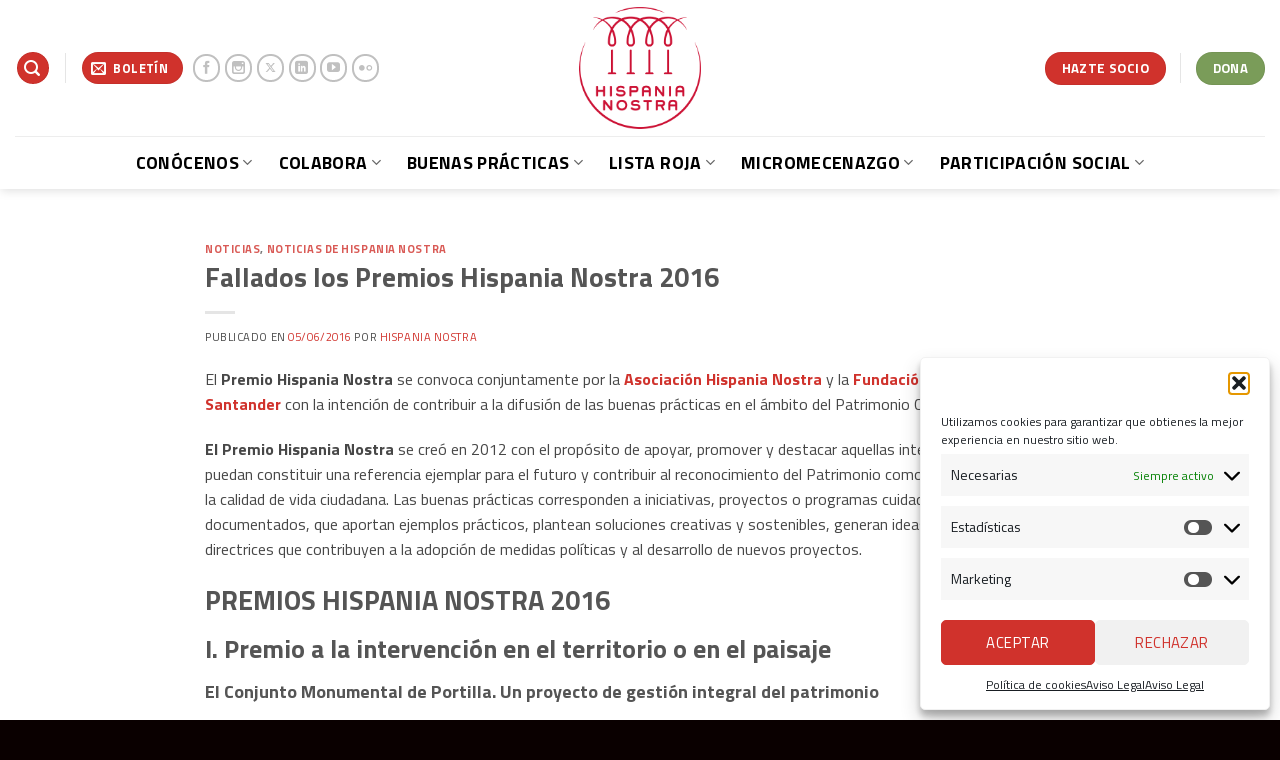

--- FILE ---
content_type: text/html
request_url: https://www.hispanianostra.org/fallo-los-premios-hispania-nostra-2016/
body_size: 29086
content:
<!DOCTYPE html>
<!--[if IE 9 ]> <html lang="es" class="ie9 loading-site no-js"> <![endif]-->
<!--[if IE 8 ]> <html lang="es" class="ie8 loading-site no-js"> <![endif]-->
<!--[if (gte IE 9)|!(IE)]><!--><html lang="es" class="loading-site no-js"> <!--<![endif]-->
<head>
<meta charset="UTF-8" />
<meta name="viewport" content="width=device-width, initial-scale=1.0, maximum-scale=1.0, user-scalable=no" />
<link rel="profile" href="http://gmpg.org/xfn/11" />
<link rel="pingback" href="https://www.hispanianostra.org/xmlrpc.php" />
<script>(function(html){html.className = html.className.replace(/\bno-js\b/,'js')})(document.documentElement);</script>
<meta name='robots' content='index, follow, max-image-preview:large, max-snippet:-1, max-video-preview:-1' />
<style>img:is([sizes="auto" i], [sizes^="auto," i]) { contain-intrinsic-size: 3000px 1500px }</style>
<script type="text/javascript">function rgmkInitGoogleMaps(){window.rgmkGoogleMapsCallback=true;try{jQuery(document).trigger("rgmkGoogleMapsLoad")}catch(err){}}</script>
<!-- This site is optimized with the Yoast SEO plugin v25.7 - https://yoast.com/wordpress/plugins/seo/ -->
<title>Fallados los Premios Hispania Nostra 2016 - Hispania Nostra</title>
<link rel="canonical" href="https://www.hispanianostra.org/fallo-los-premios-hispania-nostra-2016/" />
<meta property="og:locale" content="es_ES" />
<meta property="og:type" content="article" />
<meta property="og:title" content="Fallados los Premios Hispania Nostra 2016 - Hispania Nostra" />
<meta property="og:description" content="El Premio Hispania Nostra se convoca conjuntamente por la Asociación Hispania Nostra y la Fundación Banco Santander con la intención de contribuir a la difusión de las buenas prácticas en el ámbito del Patrimonio Cultural de [&hellip;]" />
<meta property="og:url" content="https://www.hispanianostra.org/fallo-los-premios-hispania-nostra-2016/" />
<meta property="og:site_name" content="Hispania Nostra" />
<meta property="article:publisher" content="https://www.facebook.com/HispaniaNostra" />
<meta property="article:published_time" content="2016-06-05T14:40:05+00:00" />
<meta property="article:modified_time" content="2017-06-28T09:48:42+00:00" />
<meta property="og:image" content="https://www.hispanianostra.org/wp-content/uploads/2023/11/Isologo-ROJO-Formato-PNG-300px.png" />
<meta property="og:image:width" content="1000" />
<meta property="og:image:height" content="1000" />
<meta property="og:image:type" content="image/png" />
<meta name="author" content="Hispania Nostra" />
<meta name="twitter:card" content="summary_large_image" />
<meta name="twitter:creator" content="@HispaniaNostra" />
<meta name="twitter:site" content="@HispaniaNostra" />
<script type="application/ld+json" class="yoast-schema-graph">{"@context":"https://schema.org","@graph":[{"@type":"WebPage","@id":"https://www.hispanianostra.org/fallo-los-premios-hispania-nostra-2016/","url":"https://www.hispanianostra.org/fallo-los-premios-hispania-nostra-2016/","name":"Fallados los Premios Hispania Nostra 2016 - Hispania Nostra","isPartOf":{"@id":"https://www.hispanianostra.org/#website"},"datePublished":"2016-06-05T14:40:05+00:00","dateModified":"2017-06-28T09:48:42+00:00","author":{"@id":"https://www.hispanianostra.org/#/schema/person/152878795dc6bb2f9203534315a728a4"},"breadcrumb":{"@id":"https://www.hispanianostra.org/fallo-los-premios-hispania-nostra-2016/#breadcrumb"},"inLanguage":"es","potentialAction":[{"@type":"ReadAction","target":["https://www.hispanianostra.org/fallo-los-premios-hispania-nostra-2016/"]}]},{"@type":"BreadcrumbList","@id":"https://www.hispanianostra.org/fallo-los-premios-hispania-nostra-2016/#breadcrumb","itemListElement":[{"@type":"ListItem","position":1,"name":"Portada","item":"https://www.hispanianostra.org/"},{"@type":"ListItem","position":2,"name":"Actualidad","item":"https://www.hispanianostra.org/actualidad/"},{"@type":"ListItem","position":3,"name":"Fallados los Premios Hispania Nostra 2016"}]},{"@type":"WebSite","@id":"https://www.hispanianostra.org/#website","url":"https://www.hispanianostra.org/","name":"Hispania Nostra","description":"Defensa y Promoción del Patrimonio Cultural y Natural","potentialAction":[{"@type":"SearchAction","target":{"@type":"EntryPoint","urlTemplate":"https://www.hispanianostra.org/?s={search_term_string}"},"query-input":{"@type":"PropertyValueSpecification","valueRequired":true,"valueName":"search_term_string"}}],"inLanguage":"es"},{"@type":"Person","@id":"https://www.hispanianostra.org/#/schema/person/152878795dc6bb2f9203534315a728a4","name":"Hispania Nostra","image":{"@type":"ImageObject","inLanguage":"es","@id":"https://www.hispanianostra.org/#/schema/person/image/","url":"https://secure.gravatar.com/avatar/093a75ef8e44627d7948a562b722cef97549b64b70a2fdb50d26ec7b1a82c4f6?s=96&d=mm&r=g","contentUrl":"https://secure.gravatar.com/avatar/093a75ef8e44627d7948a562b722cef97549b64b70a2fdb50d26ec7b1a82c4f6?s=96&d=mm&r=g","caption":"Hispania Nostra"}}]}</script>
<!-- / Yoast SEO plugin. -->
<link rel='dns-prefetch' href='//use.fontawesome.com' />
<link rel="alternate" type="application/rss+xml" title="Hispania Nostra &raquo; Feed" href="https://www.hispanianostra.org/feed/" />
<link rel="alternate" type="application/rss+xml" title="Hispania Nostra &raquo; Feed de los comentarios" href="https://www.hispanianostra.org/comments/feed/" />
<link rel="alternate" type="text/calendar" title="Hispania Nostra &raquo; iCal Feed" href="https://www.hispanianostra.org/eventos/?ical=1" />
<!-- <link rel='stylesheet' id='tribe-events-pro-mini-calendar-block-styles-css' href='https://www.hispanianostra.org/wp-content/plugins/events-calendar-pro/build/css/tribe-events-pro-mini-calendar-block.css?ver=7.6.0' type='text/css' media='all' /> -->
<!-- <link rel='stylesheet' id='wp-block-library-css' href='https://www.hispanianostra.org/wp-includes/css/dist/block-library/style.min.css?ver=6.8.2' type='text/css' media='all' /> -->
<link rel="stylesheet" type="text/css" href="//www.hispanianostra.org/wp-content/cache/wpfc-minified/qlbak858/aaw6g.css" media="all"/>
<style id='classic-theme-styles-inline-css' type='text/css'>
/*! This file is auto-generated */
.wp-block-button__link{color:#fff;background-color:#32373c;border-radius:9999px;box-shadow:none;text-decoration:none;padding:calc(.667em + 2px) calc(1.333em + 2px);font-size:1.125em}.wp-block-file__button{background:#32373c;color:#fff;text-decoration:none}
</style>
<style id='global-styles-inline-css' type='text/css'>
:root{--wp--preset--aspect-ratio--square: 1;--wp--preset--aspect-ratio--4-3: 4/3;--wp--preset--aspect-ratio--3-4: 3/4;--wp--preset--aspect-ratio--3-2: 3/2;--wp--preset--aspect-ratio--2-3: 2/3;--wp--preset--aspect-ratio--16-9: 16/9;--wp--preset--aspect-ratio--9-16: 9/16;--wp--preset--color--black: #000000;--wp--preset--color--cyan-bluish-gray: #abb8c3;--wp--preset--color--white: #ffffff;--wp--preset--color--pale-pink: #f78da7;--wp--preset--color--vivid-red: #cf2e2e;--wp--preset--color--luminous-vivid-orange: #ff6900;--wp--preset--color--luminous-vivid-amber: #fcb900;--wp--preset--color--light-green-cyan: #7bdcb5;--wp--preset--color--vivid-green-cyan: #00d084;--wp--preset--color--pale-cyan-blue: #8ed1fc;--wp--preset--color--vivid-cyan-blue: #0693e3;--wp--preset--color--vivid-purple: #9b51e0;--wp--preset--gradient--vivid-cyan-blue-to-vivid-purple: linear-gradient(135deg,rgba(6,147,227,1) 0%,rgb(155,81,224) 100%);--wp--preset--gradient--light-green-cyan-to-vivid-green-cyan: linear-gradient(135deg,rgb(122,220,180) 0%,rgb(0,208,130) 100%);--wp--preset--gradient--luminous-vivid-amber-to-luminous-vivid-orange: linear-gradient(135deg,rgba(252,185,0,1) 0%,rgba(255,105,0,1) 100%);--wp--preset--gradient--luminous-vivid-orange-to-vivid-red: linear-gradient(135deg,rgba(255,105,0,1) 0%,rgb(207,46,46) 100%);--wp--preset--gradient--very-light-gray-to-cyan-bluish-gray: linear-gradient(135deg,rgb(238,238,238) 0%,rgb(169,184,195) 100%);--wp--preset--gradient--cool-to-warm-spectrum: linear-gradient(135deg,rgb(74,234,220) 0%,rgb(151,120,209) 20%,rgb(207,42,186) 40%,rgb(238,44,130) 60%,rgb(251,105,98) 80%,rgb(254,248,76) 100%);--wp--preset--gradient--blush-light-purple: linear-gradient(135deg,rgb(255,206,236) 0%,rgb(152,150,240) 100%);--wp--preset--gradient--blush-bordeaux: linear-gradient(135deg,rgb(254,205,165) 0%,rgb(254,45,45) 50%,rgb(107,0,62) 100%);--wp--preset--gradient--luminous-dusk: linear-gradient(135deg,rgb(255,203,112) 0%,rgb(199,81,192) 50%,rgb(65,88,208) 100%);--wp--preset--gradient--pale-ocean: linear-gradient(135deg,rgb(255,245,203) 0%,rgb(182,227,212) 50%,rgb(51,167,181) 100%);--wp--preset--gradient--electric-grass: linear-gradient(135deg,rgb(202,248,128) 0%,rgb(113,206,126) 100%);--wp--preset--gradient--midnight: linear-gradient(135deg,rgb(2,3,129) 0%,rgb(40,116,252) 100%);--wp--preset--font-size--small: 13px;--wp--preset--font-size--medium: 20px;--wp--preset--font-size--large: 36px;--wp--preset--font-size--x-large: 42px;--wp--preset--spacing--20: 0.44rem;--wp--preset--spacing--30: 0.67rem;--wp--preset--spacing--40: 1rem;--wp--preset--spacing--50: 1.5rem;--wp--preset--spacing--60: 2.25rem;--wp--preset--spacing--70: 3.38rem;--wp--preset--spacing--80: 5.06rem;--wp--preset--shadow--natural: 6px 6px 9px rgba(0, 0, 0, 0.2);--wp--preset--shadow--deep: 12px 12px 50px rgba(0, 0, 0, 0.4);--wp--preset--shadow--sharp: 6px 6px 0px rgba(0, 0, 0, 0.2);--wp--preset--shadow--outlined: 6px 6px 0px -3px rgba(255, 255, 255, 1), 6px 6px rgba(0, 0, 0, 1);--wp--preset--shadow--crisp: 6px 6px 0px rgba(0, 0, 0, 1);}:where(.is-layout-flex){gap: 0.5em;}:where(.is-layout-grid){gap: 0.5em;}body .is-layout-flex{display: flex;}.is-layout-flex{flex-wrap: wrap;align-items: center;}.is-layout-flex > :is(*, div){margin: 0;}body .is-layout-grid{display: grid;}.is-layout-grid > :is(*, div){margin: 0;}:where(.wp-block-columns.is-layout-flex){gap: 2em;}:where(.wp-block-columns.is-layout-grid){gap: 2em;}:where(.wp-block-post-template.is-layout-flex){gap: 1.25em;}:where(.wp-block-post-template.is-layout-grid){gap: 1.25em;}.has-black-color{color: var(--wp--preset--color--black) !important;}.has-cyan-bluish-gray-color{color: var(--wp--preset--color--cyan-bluish-gray) !important;}.has-white-color{color: var(--wp--preset--color--white) !important;}.has-pale-pink-color{color: var(--wp--preset--color--pale-pink) !important;}.has-vivid-red-color{color: var(--wp--preset--color--vivid-red) !important;}.has-luminous-vivid-orange-color{color: var(--wp--preset--color--luminous-vivid-orange) !important;}.has-luminous-vivid-amber-color{color: var(--wp--preset--color--luminous-vivid-amber) !important;}.has-light-green-cyan-color{color: var(--wp--preset--color--light-green-cyan) !important;}.has-vivid-green-cyan-color{color: var(--wp--preset--color--vivid-green-cyan) !important;}.has-pale-cyan-blue-color{color: var(--wp--preset--color--pale-cyan-blue) !important;}.has-vivid-cyan-blue-color{color: var(--wp--preset--color--vivid-cyan-blue) !important;}.has-vivid-purple-color{color: var(--wp--preset--color--vivid-purple) !important;}.has-black-background-color{background-color: var(--wp--preset--color--black) !important;}.has-cyan-bluish-gray-background-color{background-color: var(--wp--preset--color--cyan-bluish-gray) !important;}.has-white-background-color{background-color: var(--wp--preset--color--white) !important;}.has-pale-pink-background-color{background-color: var(--wp--preset--color--pale-pink) !important;}.has-vivid-red-background-color{background-color: var(--wp--preset--color--vivid-red) !important;}.has-luminous-vivid-orange-background-color{background-color: var(--wp--preset--color--luminous-vivid-orange) !important;}.has-luminous-vivid-amber-background-color{background-color: var(--wp--preset--color--luminous-vivid-amber) !important;}.has-light-green-cyan-background-color{background-color: var(--wp--preset--color--light-green-cyan) !important;}.has-vivid-green-cyan-background-color{background-color: var(--wp--preset--color--vivid-green-cyan) !important;}.has-pale-cyan-blue-background-color{background-color: var(--wp--preset--color--pale-cyan-blue) !important;}.has-vivid-cyan-blue-background-color{background-color: var(--wp--preset--color--vivid-cyan-blue) !important;}.has-vivid-purple-background-color{background-color: var(--wp--preset--color--vivid-purple) !important;}.has-black-border-color{border-color: var(--wp--preset--color--black) !important;}.has-cyan-bluish-gray-border-color{border-color: var(--wp--preset--color--cyan-bluish-gray) !important;}.has-white-border-color{border-color: var(--wp--preset--color--white) !important;}.has-pale-pink-border-color{border-color: var(--wp--preset--color--pale-pink) !important;}.has-vivid-red-border-color{border-color: var(--wp--preset--color--vivid-red) !important;}.has-luminous-vivid-orange-border-color{border-color: var(--wp--preset--color--luminous-vivid-orange) !important;}.has-luminous-vivid-amber-border-color{border-color: var(--wp--preset--color--luminous-vivid-amber) !important;}.has-light-green-cyan-border-color{border-color: var(--wp--preset--color--light-green-cyan) !important;}.has-vivid-green-cyan-border-color{border-color: var(--wp--preset--color--vivid-green-cyan) !important;}.has-pale-cyan-blue-border-color{border-color: var(--wp--preset--color--pale-cyan-blue) !important;}.has-vivid-cyan-blue-border-color{border-color: var(--wp--preset--color--vivid-cyan-blue) !important;}.has-vivid-purple-border-color{border-color: var(--wp--preset--color--vivid-purple) !important;}.has-vivid-cyan-blue-to-vivid-purple-gradient-background{background: var(--wp--preset--gradient--vivid-cyan-blue-to-vivid-purple) !important;}.has-light-green-cyan-to-vivid-green-cyan-gradient-background{background: var(--wp--preset--gradient--light-green-cyan-to-vivid-green-cyan) !important;}.has-luminous-vivid-amber-to-luminous-vivid-orange-gradient-background{background: var(--wp--preset--gradient--luminous-vivid-amber-to-luminous-vivid-orange) !important;}.has-luminous-vivid-orange-to-vivid-red-gradient-background{background: var(--wp--preset--gradient--luminous-vivid-orange-to-vivid-red) !important;}.has-very-light-gray-to-cyan-bluish-gray-gradient-background{background: var(--wp--preset--gradient--very-light-gray-to-cyan-bluish-gray) !important;}.has-cool-to-warm-spectrum-gradient-background{background: var(--wp--preset--gradient--cool-to-warm-spectrum) !important;}.has-blush-light-purple-gradient-background{background: var(--wp--preset--gradient--blush-light-purple) !important;}.has-blush-bordeaux-gradient-background{background: var(--wp--preset--gradient--blush-bordeaux) !important;}.has-luminous-dusk-gradient-background{background: var(--wp--preset--gradient--luminous-dusk) !important;}.has-pale-ocean-gradient-background{background: var(--wp--preset--gradient--pale-ocean) !important;}.has-electric-grass-gradient-background{background: var(--wp--preset--gradient--electric-grass) !important;}.has-midnight-gradient-background{background: var(--wp--preset--gradient--midnight) !important;}.has-small-font-size{font-size: var(--wp--preset--font-size--small) !important;}.has-medium-font-size{font-size: var(--wp--preset--font-size--medium) !important;}.has-large-font-size{font-size: var(--wp--preset--font-size--large) !important;}.has-x-large-font-size{font-size: var(--wp--preset--font-size--x-large) !important;}
:where(.wp-block-post-template.is-layout-flex){gap: 1.25em;}:where(.wp-block-post-template.is-layout-grid){gap: 1.25em;}
:where(.wp-block-columns.is-layout-flex){gap: 2em;}:where(.wp-block-columns.is-layout-grid){gap: 2em;}
:root :where(.wp-block-pullquote){font-size: 1.5em;line-height: 1.6;}
</style>
<style id='woocommerce-inline-inline-css' type='text/css'>
.woocommerce form .form-row .required { visibility: visible; }
</style>
<!-- <link rel='stylesheet' id='cmplz-general-css' href='https://www.hispanianostra.org/wp-content/plugins/complianz-gdpr/assets/css/cookieblocker.min.css?ver=1755519523' type='text/css' media='all' /> -->
<!-- <link rel='stylesheet' id='brands-styles-css' href='https://www.hispanianostra.org/wp-content/plugins/woocommerce/assets/css/brands.css?ver=10.1.0' type='text/css' media='all' /> -->
<!-- <link rel='stylesheet' id='flatsome-icons-css' href='https://www.hispanianostra.org/wp-content/themes/flatsome/assets/css/fl-icons.css?ver=3.0' type='text/css' media='all' /> -->
<!-- <link rel='stylesheet' id='wpdreams-ajaxsearchpro-instances-css' href='https://www.hispanianostra.org/wp-content/uploads/asp_upload/style.instances-ho-is-po-no-da-co-au-ga-se-is.css?ver=GvJIIw' type='text/css' media='all' /> -->
<!-- <link rel='stylesheet' id='flatsome-main-css' href='https://www.hispanianostra.org/wp-content/themes/flatsome/assets/css/flatsome.css?ver=3.2.5' type='text/css' media='all' /> -->
<!-- <link rel='stylesheet' id='flatsome-shop-css' href='https://www.hispanianostra.org/wp-content/themes/flatsome/assets/css/flatsome-shop.css?ver=3.2.5' type='text/css' media='all' /> -->
<!-- <link rel='stylesheet' id='flatsome-style-css' href='https://www.hispanianostra.org/wp-content/themes/flatsome/style.css?ver=3.2.5' type='text/css' media='all' /> -->
<link rel="stylesheet" type="text/css" href="//www.hispanianostra.org/wp-content/cache/wpfc-minified/g5sx21df/aaw6g.css" media="all"/>
<script type="text/javascript" id="real3d-flipbook-global-js-extra">
/* <![CDATA[ */
var flipbookOptions_global = {"pages":[],"pdfUrl":"","printPdfUrl":"","tableOfContent":[],"id":"","bookId":"","date":"","lightboxThumbnailUrl":"","mode":"normal","viewMode":"webgl","pageTextureSize":"2048","pageTextureSizeSmall":"1500","pageTextureSizeMobile":"","pageTextureSizeMobileSmall":"1024","minPixelRatio":"1","pdfTextLayer":"true","zoomMin":"0.9","zoomStep":"2","zoomSize":"","zoomReset":"false","doubleClickZoom":"true","pageDrag":"true","singlePageMode":"false","pageFlipDuration":"1","sound":"true","startPage":"1","pageNumberOffset":"0","deeplinking":{"enabled":"false","prefix":""},"responsiveView":"true","responsiveViewTreshold":"768","responsiveViewRatio":"1","cover":"true","backCover":"true","scaleCover":"false","pageCaptions":"false","height":"400","responsiveHeight":"true","containerRatio":"","thumbnailsOnStart":"false","contentOnStart":"false","searchOnStart":"","searchResultsThumbs":"false","tableOfContentCloseOnClick":"true","thumbsCloseOnClick":"true","autoplayOnStart":"false","autoplayInterval":"3000","autoplayLoop":"true","autoplayStartPage":"1","rightToLeft":"false","pageWidth":"","pageHeight":"","thumbSize":"130","logoImg":"","logoUrl":"","logoUrlTarget":"","logoCSS":"position:absolute;left:0;top:0;","menuSelector":"","zIndex":"auto","preloaderText":"","googleAnalyticsTrackingCode":"","pdfBrowserViewerIfIE":"false","modeMobile":"","viewModeMobile":"","aspectMobile":"","aspectRatioMobile":"0.71","singlePageModeIfMobile":"false","logoHideOnMobile":"false","mobile":{"thumbnailsOnStart":"false","contentOnStart":"false","pagesInMemory":"6","bitmapResizeHeight":"","bitmapResizeQuality":"","currentPage":{"enabled":"false"},"pdfUrl":""},"lightboxCssClass":"","lightboxLink":"","lightboxLinkNewWindow":"true","lightboxBackground":"rgb(81, 85, 88)","lightboxBackgroundPattern":"","lightboxBackgroundImage":"","lightboxContainerCSS":"display:inline-block;padding:10px;","lightboxThumbnailHeight":"300","lightboxThumbnailUrlCSS":"display:block;","lightboxThumbnailInfo":"false","lightboxThumbnailInfoText":"","lightboxThumbnailInfoCSS":"top: 0;  width: 100%; height: 100%; font-size: 16px; color: #000; background: rgba(255,255,255,.8); ","showTitle":"false","showDate":"false","hideThumbnail":"false","lightboxText":"","lightboxTextCSS":"display:block;","lightboxTextPosition":"top","lightBoxOpened":"false","lightBoxFullscreen":"false","lightboxStartPage":"","lightboxMarginV":"0","lightboxMarginH":"0","lights":"true","lightPositionX":"0","lightPositionY":"150","lightPositionZ":"1400","lightIntensity":"0.6","shadows":"true","shadowMapSize":"2048","shadowOpacity":"0.2","shadowDistance":"15","pageHardness":"2","coverHardness":"2","pageRoughness":"1","pageMetalness":"0","pageSegmentsW":"6","pageSegmentsH":"1","pagesInMemory":"20","bitmapResizeHeight":"","bitmapResizeQuality":"","pageMiddleShadowSize":"4","pageMiddleShadowColorL":"#7F7F7F","pageMiddleShadowColorR":"#AAAAAA","antialias":"false","pan":"0","tilt":"0","rotateCameraOnMouseDrag":"true","panMax":"20","panMin":"-20","tiltMax":"0","tiltMin":"0","currentPage":{"enabled":"true","title":"Current page","hAlign":"left","vAlign":"top"},"btnAutoplay":{"enabled":"true","title":"Autoplay"},"btnNext":{"enabled":"true","title":"Next Page"},"btnLast":{"enabled":"false","title":"Last Page"},"btnPrev":{"enabled":"true","title":"Previous Page"},"btnFirst":{"enabled":"false","title":"First Page"},"btnZoomIn":{"enabled":"true","title":"Zoom in"},"btnZoomOut":{"enabled":"true","title":"Zoom out"},"btnToc":{"enabled":"true","title":"Table of Contents"},"btnThumbs":{"enabled":"true","title":"Pages"},"btnShare":{"enabled":"true","title":"Share"},"btnNotes":{"enabled":"false","title":"Notes"},"btnDownloadPages":{"enabled":"false","url":"","title":"Download pages"},"btnDownloadPdf":{"enabled":"true","url":"","title":"Download PDF","forceDownload":"true","openInNewWindow":"true"},"btnSound":{"enabled":"true","title":"Sound"},"btnExpand":{"enabled":"true","title":"Toggle fullscreen"},"btnSingle":{"enabled":"true","title":"Toggle single page"},"btnSearch":{"enabled":"false","title":"Search"},"search":{"enabled":"false","title":"Search"},"btnBookmark":{"enabled":"false","title":"Bookmark"},"btnPrint":{"enabled":"true","title":"Print"},"btnTools":{"enabled":"true","title":"Tools"},"btnClose":{"enabled":"true","title":"Close"},"whatsapp":{"enabled":"true"},"twitter":{"enabled":"true"},"facebook":{"enabled":"true"},"pinterest":{"enabled":"true"},"email":{"enabled":"true"},"linkedin":{"enabled":"true"},"digg":{"enabled":"false"},"reddit":{"enabled":"false"},"shareUrl":"","shareTitle":"","shareImage":"","layout":"1","icons":"FontAwesome","skin":"light","useFontAwesome5":"true","sideNavigationButtons":"true","menuNavigationButtons":"false","backgroundColor":"rgb(81, 85, 88)","backgroundPattern":"","backgroundImage":"","backgroundTransparent":"false","menuBackground":"","menuShadow":"","menuMargin":"0","menuPadding":"0","menuOverBook":"false","menuFloating":"false","menuTransparent":"false","menu2Background":"","menu2Shadow":"","menu2Margin":"0","menu2Padding":"0","menu2OverBook":"true","menu2Floating":"false","menu2Transparent":"true","skinColor":"","skinBackground":"","hideMenu":"false","menuAlignHorizontal":"center","btnColor":"","btnColorHover":"","btnBackground":"none","btnRadius":"0","btnMargin":"0","btnSize":"18","btnPaddingV":"10","btnPaddingH":"10","btnShadow":"","btnTextShadow":"","btnBorder":"","arrowColor":"#fff","arrowColorHover":"#fff","arrowBackground":"rgba(0,0,0,0)","arrowBackgroundHover":"rgba(0, 0, 0, .15)","arrowRadius":"4","arrowMargin":"4","arrowSize":"40","arrowPadding":"10","arrowTextShadow":"0px 0px 1px rgba(0, 0, 0, 1)","arrowBorder":"","closeBtnColorHover":"#FFF","closeBtnBackground":"rgba(0,0,0,.4)","closeBtnRadius":"0","closeBtnMargin":"0","closeBtnSize":"20","closeBtnPadding":"5","closeBtnTextShadow":"","closeBtnBorder":"","floatingBtnColor":"","floatingBtnColorHover":"","floatingBtnBackground":"","floatingBtnBackgroundHover":"","floatingBtnRadius":"","floatingBtnMargin":"","floatingBtnSize":"","floatingBtnPadding":"","floatingBtnShadow":"","floatingBtnTextShadow":"","floatingBtnBorder":"","currentPageMarginV":"5","currentPageMarginH":"5","arrowsAlwaysEnabledForNavigation":"true","arrowsDisabledNotFullscreen":"true","touchSwipeEnabled":"true","fitToWidth":"false","rightClickEnabled":"true","linkColor":"rgba(0, 0, 0, 0)","linkColorHover":"rgba(255, 255, 0, 1)","linkOpacity":"0.4","linkTarget":"_blank","pdfAutoLinks":"false","disableRange":"false","strings":{"print":"Print","printLeftPage":"Print left page","printRightPage":"Print right page","printCurrentPage":"Print current page","printAllPages":"Print all pages","download":"Download","downloadLeftPage":"Download left page","downloadRightPage":"Download right page","downloadCurrentPage":"Download current page","downloadAllPages":"Download all pages","bookmarks":"Bookmarks","bookmarkLeftPage":"Bookmark left page","bookmarkRightPage":"Bookmark right page","bookmarkCurrentPage":"Bookmark current page","search":"Search","findInDocument":"Find in document","pagesFoundContaining":"pages found containing","noMatches":"No matches","matchesFound":"matches found","page":"Page","matches":"matches","thumbnails":"Thumbnails","tableOfContent":"Table of Contents","share":"Share","pressEscToClose":"Press ESC to close","password":"Password","addNote":"Add note","typeInYourNote":"Type in your note..."},"access":"free","backgroundMusic":"","cornerCurl":"false","pdfTools":{"pageHeight":1500,"thumbHeight":200,"quality":0.8,"textLayer":"true","autoConvert":"true"},"slug":"","convertPDFLinks":"true","convertPDFLinksWithClass":"","convertPDFLinksWithoutClass":"","overridePDFEmbedder":"true","overrideDflip":"true","overrideWonderPDFEmbed":"true","override3DFlipBook":"true","overridePDFjsViewer":"true","resumeReading":"false","previewPages":"","previewMode":"","sideBtnColor":"#fff","sideBtnColorHover":"#fff","sideBtnBackground":"rgba(0,0,0,.3)","sideBtnBackgroundHover":"","sideBtnRadius":"0","sideBtnMargin":"0","sideBtnSize":"25","sideBtnPaddingV":"10","sideBtnPaddingH":"10","sideBtnShadow":"","sideBtnTextShadow":"","sideBtnBorder":""};
/* ]]> */
</script>
<script src='//www.hispanianostra.org/wp-content/cache/wpfc-minified/eh40orbd/aaw6g.js' type="text/javascript"></script>
<!-- <script type="text/javascript" src="https://www.hispanianostra.org/wp-includes/js/jquery/jquery.min.js?ver=3.7.1" id="jquery-core-js"></script> -->
<!-- <script type="text/javascript" src="https://www.hispanianostra.org/wp-includes/js/jquery/jquery-migrate.min.js?ver=3.4.1" id="jquery-migrate-js"></script> -->
<!-- <script type="text/javascript" src="https://www.hispanianostra.org/wp-content/plugins/woocommerce/assets/js/jquery-blockui/jquery.blockUI.min.js?ver=2.7.0-wc.10.1.0" id="jquery-blockui-js" defer="defer" data-wp-strategy="defer"></script> -->
<script type="text/javascript" id="wc-add-to-cart-js-extra">
/* <![CDATA[ */
var wc_add_to_cart_params = {"ajax_url":"\/wp-admin\/admin-ajax.php","wc_ajax_url":"\/?wc-ajax=%%endpoint%%","i18n_view_cart":"Ver carrito","cart_url":"https:\/\/www.hispanianostra.org\/carrito\/","is_cart":"","cart_redirect_after_add":"no"};
/* ]]> */
</script>
<script src='//www.hispanianostra.org/wp-content/cache/wpfc-minified/fhi7y0d1/aaw6g.js' type="text/javascript"></script>
<!-- <script type="text/javascript" src="https://www.hispanianostra.org/wp-content/plugins/woocommerce/assets/js/frontend/add-to-cart.min.js?ver=10.1.0" id="wc-add-to-cart-js" defer="defer" data-wp-strategy="defer"></script> -->
<!-- <script type="text/javascript" src="https://www.hispanianostra.org/wp-content/plugins/woocommerce/assets/js/js-cookie/js.cookie.min.js?ver=2.1.4-wc.10.1.0" id="js-cookie-js" defer="defer" data-wp-strategy="defer"></script> -->
<script type="text/javascript" id="woocommerce-js-extra">
/* <![CDATA[ */
var woocommerce_params = {"ajax_url":"\/wp-admin\/admin-ajax.php","wc_ajax_url":"\/?wc-ajax=%%endpoint%%","i18n_password_show":"Mostrar contrase\u00f1a","i18n_password_hide":"Ocultar contrase\u00f1a"};
/* ]]> */
</script>
<script src='//www.hispanianostra.org/wp-content/cache/wpfc-minified/7ln6z6al/aaw6g.js' type="text/javascript"></script>
<!-- <script type="text/javascript" src="https://www.hispanianostra.org/wp-content/plugins/woocommerce/assets/js/frontend/woocommerce.min.js?ver=10.1.0" id="woocommerce-js" defer="defer" data-wp-strategy="defer"></script> -->
<link rel="https://api.w.org/" href="https://www.hispanianostra.org/wp-json/" /><link rel="alternate" title="JSON" type="application/json" href="https://www.hispanianostra.org/wp-json/wp/v2/posts/14130" /><link rel="EditURI" type="application/rsd+xml" title="RSD" href="https://www.hispanianostra.org/xmlrpc.php?rsd" />
<meta name="generator" content="WordPress 6.8.2" />
<meta name="generator" content="WooCommerce 10.1.0" />
<link rel='shortlink' href='https://www.hispanianostra.org/?p=14130' />
<link rel="alternate" title="oEmbed (JSON)" type="application/json+oembed" href="https://www.hispanianostra.org/wp-json/oembed/1.0/embed?url=https%3A%2F%2Fwww.hispanianostra.org%2Ffallo-los-premios-hispania-nostra-2016%2F" />
<link rel="alternate" title="oEmbed (XML)" type="text/xml+oembed" href="https://www.hispanianostra.org/wp-json/oembed/1.0/embed?url=https%3A%2F%2Fwww.hispanianostra.org%2Ffallo-los-premios-hispania-nostra-2016%2F&#038;format=xml" />
<!-- start Woody Code Snippets CSS and JS -->
<link rel="stylesheet" href="https://cdnjs.cloudflare.com/ajax/libs/font-awesome/6.5.0/css/all.min.css">
<script>
// Espera a que el DOM esté completamente cargado
document.addEventListener('DOMContentLoaded', () => {
// Selecciona todos los elementos con la clase 'icon-twitter'
const twitterIcons = document.querySelectorAll('.icon-twitter');
twitterIcons.forEach(icon => {
// Elimina la clase antigua
icon.classList.remove('icon-twitter');
// Añade las nuevas clases de Font Awesome
icon.classList.add('fa-brands', 'fa-x-twitter');
});
});
</script><!-- end Woody Code Snippets CSS and JS -->
<!-- Google tag (gtag.js) -->
<script type="text/plain" data-service="google-analytics" data-category="statistics" async data-cmplz-src="https://www.googletagmanager.com/gtag/js?id=G-X3TNDGSB66"></script>
<script type="text/plain" data-service="google-analytics" data-category="statistics" async data-cmplz-src="https://www.googletagmanager.com/gtag/js?id=G-219CZFJD39"></script>
<script>
window.dataLayer = window.dataLayer || [];
function gtag(){dataLayer.push(arguments);}
gtag('js', new Date());
gtag('config', 'G-X3TNDGSB66');
gtag('config', 'G-219CZFJD39');
</script><!-- This site is powered by WooCommerce Redsys Gateway Light v.6.5.0 - https://es.wordpress.org/plugins/woo-redsys-gateway-light/ --><meta name="tec-api-version" content="v1"><meta name="tec-api-origin" content="https://www.hispanianostra.org"><link rel="alternate" href="https://www.hispanianostra.org/wp-json/tribe/events/v1/" />			<style>.cmplz-hidden {
display: none !important;
}</style><style>.bg{opacity: 0; transition: opacity 1s; -webkit-transition: opacity 1s;} .bg-loaded{opacity: 1;}</style><!--[if IE]><link rel="stylesheet" type="text/css" href="https://www.hispanianostra.org/wp-content/themes/flatsome/assets/css/ie-fallback.css"><script src="//html5shim.googlecode.com/svn/trunk/html5.js"></script><script>var head = document.getElementsByTagName('head')[0],style = document.createElement('style');style.type = 'text/css';style.styleSheet.cssText = ':before,:after{content:none !important';head.appendChild(style);setTimeout(function(){head.removeChild(style);}, 0);</script><script src="https://www.hispanianostra.org/wp-content/themes/flatsome/assets/libs/ie-flexibility.js"></script><![endif]-->    <script type="text/javascript">
WebFontConfig = {
google: { families: [ "Titillium+Web:regular,700","Titillium+Web:regular,regular","Titillium+Web:regular,700","Dancing+Script:regular,400", ] }
};
(function() {
var wf = document.createElement('script');
wf.src = 'https://ajax.googleapis.com/ajax/libs/webfont/1/webfont.js';
wf.type = 'text/javascript';
wf.async = 'true';
var s = document.getElementsByTagName('script')[0];
s.parentNode.insertBefore(wf, s);
})(); </script>
<noscript><style>.woocommerce-product-gallery{ opacity: 1 !important; }</style></noscript>
<link rel="preload" href="https://www.hispanianostra.org/wp-content/plugins/ajax-search-pro/css/fonts/icons/icons2.woff2" as="font" crossorigin="anonymous" />
<style>
.asp_m{height: 0;}            </style>
<link rel="preconnect" href="https://fonts.gstatic.com" crossorigin />
<link rel="preload" as="style" href="//fonts.googleapis.com/css?family=Lato:300|Lato:400|Lato:700&display=swap" />
<link rel="stylesheet" href="//fonts.googleapis.com/css?family=Lato:300|Lato:400|Lato:700&display=swap" media="all" />
<link rel="icon" href="https://www.hispanianostra.org/wp-content/uploads/2020/04/cropped-Isologo-ROJO-Formato-PNG-300px-1-32x32.png" sizes="32x32" />
<link rel="icon" href="https://www.hispanianostra.org/wp-content/uploads/2020/04/cropped-Isologo-ROJO-Formato-PNG-300px-1-192x192.png" sizes="192x192" />
<link rel="apple-touch-icon" href="https://www.hispanianostra.org/wp-content/uploads/2020/04/cropped-Isologo-ROJO-Formato-PNG-300px-1-180x180.png" />
<meta name="msapplication-TileImage" content="https://www.hispanianostra.org/wp-content/uploads/2020/04/cropped-Isologo-ROJO-Formato-PNG-300px-1-270x270.png" />
<style id="custom-css" type="text/css">:root {--primary-color: #D0322C;}/* Site Width */.header-main{height: 136px}#logo img{max-height: 136px}#logo{width:300px;}#logo img{padding:7px 0;}.header-bottom{min-height: 53px}.header-top{min-height: 30px}.transparent .header-main{height: 265px}.transparent #logo img{max-height: 265px}.has-transparent + .page-title:first-of-type,.has-transparent + #main > .page-title,.has-transparent + #main > div > .page-title,.has-transparent + #main .page-header-wrapper:first-of-type .page-title{padding-top: 315px;}.transparent .header-wrapper{background-color: rgba(255,255,255,0)!important;}.transparent .top-divider{display: none;}.header.show-on-scroll,.stuck .header-main{height:99px!important}.stuck #logo img{max-height: 99px!important}.header-bottom {background-color: #FFFFFF}.header-main .nav > li > a{line-height: 16px }.stuck .header-main .nav > li > a{line-height: 48px }.header-bottom-nav > li > a{line-height: 14px }@media (max-width: 549px) {.header-main{height: 70px}#logo img{max-height: 70px}}.nav-dropdown{font-size:100}.header-top{background-color:#FF3535!important;}/* Color */.accordion-title.active, .has-icon-bg .icon .icon-inner,.logo a, .primary.is-underline, .primary.is-link, .badge-outline .badge-inner, .nav-outline > li.active> a,.nav-outline >li.active > a, .cart-icon strong,[data-color='primary'], .is-outline.primary{color: #D0322C;}/* Color !important */[data-text-color="primary"]{color: #D0322C!important;}/* Background */.scroll-to-bullets a,.featured-title, .label-new.menu-item > a:after, .nav-pagination > li > .current,.nav-pagination > li > span:hover,.nav-pagination > li > a:hover,.has-hover:hover .badge-outline .badge-inner,button[type="submit"], .button.wc-forward:not(.checkout):not(.checkout-button), .button.submit-button, .button.primary:not(.is-outline),.featured-table .title,.is-outline:hover, .has-icon:hover .icon-label,.nav-dropdown-bold .nav-column li > a:hover, .nav-dropdown.nav-dropdown-bold > li > a:hover, .nav-dropdown-bold.dark .nav-column li > a:hover, .nav-dropdown.nav-dropdown-bold.dark > li > a:hover, .is-outline:hover, .tagcloud a:hover,.grid-tools a, input[type='submit']:not(.is-form), .box-badge:hover .box-text, input.button.alt,.nav-box > li > a:hover,.nav-box > li.active > a,.nav-pills > li.active > a ,.current-dropdown .cart-icon strong, .cart-icon:hover strong, .nav-line-bottom > li > a:before, .nav-line-grow > li > a:before, .nav-line > li > a:before,.banner, .header-top, .slider-nav-circle .flickity-prev-next-button:hover svg, .slider-nav-circle .flickity-prev-next-button:hover .arrow, .primary.is-outline:hover, .button.primary:not(.is-outline), input[type='submit'].primary, input[type='submit'].primary, input[type='reset'].button, input[type='button'].primary, .badge-inner{background-color: #D0322C;}/* Border */.nav-vertical.nav-tabs > li.active > a,.scroll-to-bullets a.active,.nav-pagination > li > .current,.nav-pagination > li > span:hover,.nav-pagination > li > a:hover,.has-hover:hover .badge-outline .badge-inner,.accordion-title.active,.featured-table,.is-outline:hover, .tagcloud a:hover,blockquote, .has-border, .cart-icon strong:after,.cart-icon strong,.blockUI:before, .processing:before,.loading-spin, .slider-nav-circle .flickity-prev-next-button:hover svg, .slider-nav-circle .flickity-prev-next-button:hover .arrow, .primary.is-outline:hover{border-color: #D0322C}.nav-tabs > li.active > a{border-top-color: #D0322C}/* Fill */.slider .flickity-prev-next-button:hover svg,.slider .flickity-prev-next-button:hover .arrow{fill: #D0322C;}/* Background Color */[data-icon-label]:after, .secondary.is-underline:hover,.secondary.is-outline:hover,.icon-label,.button.secondary:not(.is-outline),.button.alt:not(.is-outline), .badge-inner.on-sale, .button.checkout, .single_add_to_cart_button{ background-color:#771313; }/* Color */.secondary.is-underline,.secondary.is-link, .secondary.is-outline,.stars a.active, .star-rating:before, .woocommerce-page .star-rating:before,.star-rating span:before, .color-secondary{color: #771313}/* Color !important */[data-text-color="secondary"]{color: #771313!important;}/* Border */.secondary.is-outline:hover{border-color:#771313}.alert.is-underline:hover,.alert.is-outline:hover,.alert{background-color: #30A8D3}.alert.is-link, .alert.is-outline, .color-alert{color: #30A8D3;}body{font-size: %;}@media screen and (max-width: 549px){body{font-size: %;}}body{font-family:"Titillium Web", sans-serif}body{font-weight: 0}body{color: #474747}.nav > li > a {font-family:"Titillium Web", sans-serif;}.nav > li > a {font-weight: 700;}h1,h2,h3,h4,h5,h6,.heading-font, .off-canvas-center .nav-sidebar.nav-vertical > li > a{font-family: "Titillium Web", sans-serif;}h1,h2,h3,h4,h5,h6,.heading-font,.banner h1,.banner h2{font-weight: 700;}h1,h2,h3,h4,h5,h6,.heading-font{color: #555555;}.alt-font{font-family: "Dancing Script", sans-serif;}.alt-font{font-weight: 400!important;}.header:not(.transparent) .header-nav.nav > li > a {color: #000000;}.header:not(.transparent) .header-nav.nav > li > a:hover,.header:not(.transparent) .header-nav.nav > li.active > a,.header:not(.transparent) .header-nav.nav > li.current > a,.header:not(.transparent) .header-nav.nav > li > a.active,.header:not(.transparent) .header-nav.nav > li > a.current{color: #FF3535;}.header-nav.nav-line-bottom > li > a:before,.header-nav.nav-line-grow > li > a:before,.header-nav.nav-line > li > a:before,.header-nav.nav-box > li > a:hover,.header-nav.nav-box > li.active > a,.header-nav.nav-pills > li > a:hover,.header-nav.nav-pills > li.active > a{color:#FFF!important;background-color: #FF3535;}a{color: #D0322C;}a:hover{color: ;}.tagcloud a:hover{border-color: ;background-color: ;}@media screen and (min-width: 550px){.products .box-vertical .box-image{min-width: 200px!important;width: 200px!important;}}.footer-1{background-color: #771313}.footer-2{background-color: #470900}.absolute-footer, html{background-color: #0A0000}.breadcrumbs {text-transform: uppercase;color: #222;font-weight: bold;letter-spacing: 0px;padding: 0;font-size: 0.8em;}.header-button > .button: {background-color: inherit !important; }.bootstrap-wrapper .form-horizontal .form-group.mg_giving-levels .radio-inline label.migla_amount_lbl {border-radius: 99px;}figure {margin: 0;}#gform_wrapper_3 .top_label .gfield_label {display: inline-block;}.post_comments {display: none;}footer.links {font-size: 1em;color: #fff;}.circle-2 {border-radius: 99px;border: 1px solid #CC2626;width: 60px;height: 60px;padding: 8px;color: #CC2626; margin: 0 auto;}li.html.header-social-icons {font-size: 0.70em;}.alert {padding-top: 0px;margin-bottom: 20px;border: 1px solid transparent;border-radius: 4px;}input[type='email'],input[type='date'],input[type='search'],input[type='number'],input[type='text'],input[type='tel'],input[type='url'],input[type='password'],textarea, select, .select2-container .select2-choice {background-color: rgb(251, 249, 249);}.gform_wrapper label.gfield_label, label {font-weight: 500;margin-bottom: 0;}li.ux-box.featured-item.text-center.ux-text-bounce {display: inline-block;margin-right: 3%;width: 30%;}.searchandfilter[data-sf-form-id="1589"] ul li { display: inline-block;}.h-600 {height: 600px;}#gform_wrapper_10.gform_wrapper .gfield_radio li label {display: -moz-inline-stack;display: inline-block;padding: 0;width: auto;line-height: 1.5em;font-size: 2em;/* vertical-align: middle; */max-width: inherit;white-space: normal;font-weight: 300;}#gform_wrapper_10.gform_wrapper ul.gfield_radio li input+input {margin-left: 1px;margin-top: 0;margin-bottom: 0;}li.gchoice_10_6_1, li.gchoice_10_6_0 {font-size: 12px;}input#gform_submit_button_11 {display: none;}#rev_slider_1_1_forcefullwidth {position: absolute !important;}.inside {padding: 20px;background-color: #f9f9f9;box-shadow: 0 0 10px #9f9f99;margin-top: 20px;margin-bottom: 20px;}div.ux-box.featured-item {display: inline-block;margin-right: 1.5%;width: 48%;}.ux-box.featured-item h5 a:hover {color:#D0322C;}.ux-box.featured-item h5 a {color:#555;}.ux-box.featured-item h5 {margin-left: 0;margin-bottom: 0;}.asociaciones_ {padding: 5px;margin-bottom: 2px;}.socia {padding-left: 40px;background: url("https://www.hispanianostra.org/wp-content/uploads/icon-socia.svg") 5px 5px no-repeat #fff; border-radius: 10px;}.socia:hover {background: url("https://www.hispanianostra.org/wp-content/uploads/icon-socia.svg") 5px 5px no-repeat rgb(247, 247, 247);}.benefactor {padding-left: 40px;background: url("https://www.hispanianostra.org/wp-content/uploads/icon-benefactor.svg") 5px 5px no-repeat #fff; border-radius: 10px;}.benefactor:hover {background: url("https://www.hispanianostra.org/wp-content/uploads/icon-benefactor.svg") 5px 5px no-repeat rgb(247, 247, 247);}.gform_wrapper li.gf_list_inline ul.gfield_checkbox li, .gform_wrapper li.gf_list_inline ul.gfield_radio li {width: 32%!important;float: none!important;margin: 0 8px 10px 0;display: -moz-inline-stack;display: inline-block;}.tribe-mini-calendar {border-collapse: collapse;margin-left: -1px;width: 100%;line-height: 1;background: rgba(86, 31, 31, 0.53);color: #FFF;}.tribe-mini-calendar-no-event {color: #FFF;}.tribe-events-calendar th {color: #FFF;}.tribe-events-event-meta .column, .tribe-events-event-meta .tribe-events-meta-group { width: 49%;padding-top: 0;padding-right: 20px;padding-bottom: 0;padding-left: 20px;}}.tribe-events-list .tribe-events-event-image+div.tribe-events-content {/* float: right; */position: relative;width: 48%;}#tribe-bar-form .tribe-bar-submit input[type=submit], #tribe-events .tribe-events-button, .tribe-events-button {background: #D0322C;}#tribe-events-content .tribe-events-tooltip h4 {background-color: #D0322C;font-size: 14px;font-weight: 700;letter-spacing: 0;color: #FFF !important;}.tribe-events-calendar .tribe-events-tooltip {border: none;-moz-box-shadow: 0 0 5px #9f9f9f;box-shadow: 0 0 5px #9f9f9f;}.tribe-events-event-image img {height: auto;width: 100%;}.single-tribe_events .tribe-events-event-meta dl {opacity: inherit;text-transform: none;font-size: 1.15em;}.single-tribe_events #tribe-events-content .tribe-events-event-meta dd {margin-right: 10px;}.single-tribe_events .tribe-events-meta-group-venue {width: 100%;}.single-tribe_events .tribe-events-venue-map {background: none;border: none;display: block;float: none;margin-top: 20px;margin-right: 20px;margin-bottom: 20px;margin-left: 0;padding: 5px;width: 100%;}.tribe-events-list .tribe-events-event-image + div.tribe-events-content { float: right;position: relative;width: 49% !important;}.box-text p {color:#000;}.box-text h4 {font-size: 1em;}.inside ul li {list-style-type: disc;position: relative;padding: 7px 0px 7px 5px;margin-left: 20px;border-bottom: 1px solid #ececec;}.portfolio-inner img {width: inherit;}.portfolio-inner img {width: auto;}li.ecs-event {list-style-type: none;border-bottom: solid 1px silver}.give-goal-progress .income {font-size: 24px;line-height: inherit;letter-spacing: inherit;color: #D0322C;font-weight: bold;}.label-new.menu-item > a:after{content:"Nuevo";}.label-hot.menu-item > a:after{content:"Caliente ;-)";}.label-sale.menu-item > a:after{content:"Oferta";}.label-popular.menu-item > a:after{content:"Popular";}</style><style id="sccss">#cmplz-document {
max-width: 100%;
text-align: justify;
}
.cmplz-save-preferences {
display: none;
}
li.ecs-event {
list-style-type: none;
font-size: 12px;
}
img {
margin-right: 5px;
}
#tribe-events-content a, .tribe-events-event-meta a {
text-decoration: underline;
color: #D0322C;
}
.su-box {
margin: 0 0 1em 0;
border: none;
-webkit-border-radius: 6px;
-moz-border-radius: 6px;
-ms-border-radius: 6px;
-o-border-radius: 6px;
border-radius: 6px;
-webkit-box-shadow: 0px 0px 6px #c5c5c5;
-moz-box-shadow: 0px 0px 6px #c5c5c5;
box-shadow: 0px 0px 6px #c5c5c5;
margin-bottom: 20px;
position: relative;
}
.su-box-title {
display: block;
padding: 0.5em 1em;
font-weight: bold;
font-size: 1.1em;
background-color: #f4f4f4;
border-top-left-radius: 6px;
border-top-right-radius: 6px;
text-align: center;
}
.su-box-content {
border-bottom-left-radius: 6px;
border-bottom-right-radius: 6px;
background-color: #fff;
}
.su-posts-default-loop .su-post {
margin-bottom: 0.5em;
line-height: 1.5;
}
.su-box-content {
color: inherit;
padding: 1em;
}
.su-spoiler-style-default > .su-spoiler-title {
padding-left: 27px;
color: #cc3333;
text-transform: uppercase;
border-bottom: 1px solid #ededed;
border-top: 1px solid #fcfcfc;
}
.su-spoiler-style-default > .su-spoiler-title:hover {
background:#fafafa; 
}
.su-spoiler-style-default > .su-spoiler-content {
padding: 1em 0 1em 0;
}
.su-spoiler.su-spoiler-closed {
background: #eff1f1;
}
.su-posts-default-loop .su-post-thumbnail img {
max-width: 100px;
max-height: 60px;
}
.su-posts-default-loop .su-post-thumbnail {
float: left;
display: block;
width: 100px;
height: 60px;
margin-right: 1em;
}
.su-posts-default-loop .su-post-comments-link {
display: none;
}
.breadcrumbs {
text-transform: uppercase;
color: #222;
font-weight: bold;
letter-spacing: 0px;
padding: 0;
font-size: 0.8em;
}
.bootstrap-wrapper .form-horizontal .form-group.mg_giving-levels .radio-inline label.migla_amount_lbl {
border-radius: 99px;
}
figure {  margin: 0;}
#gform_wrapper_3 .top_label .gfield_label {
display: inline-block;
}
.post_comments {  
display: none;
}
footer.links {    font-size: 1em;  color: #fff;}
.circle-2 {
border-radius: 99px;	
border: 1px solid #CC2626;
width: 60px;
height: 60px;
padding: 8px;	
color: #CC2626;
margin: 0 auto;
}
li.html.header-social-icons {
font-size: 0.70em;
}
.alert {
padding-top: 0px;
margin-bottom: 20px;
border: 1px solid transparent;
border-radius: 4px;
}
input[type='email'],input[type='date'],input[type='search'],input[type='number'],input[type='text'],input[type='tel'],input[type='url'],input[type='password'],textarea, select, .select2-container .select2-choice {
background-color: rgb(251, 249, 249);
}
.gform_wrapper label.gfield_label, label {
font-weight: 500;
margin-bottom: 0;
}
li.ux-box.featured-item.text-center.ux-text-bounce {
display: inline-block;
margin-right: 3%;
width: 30%;
}
.searchandfilter[data-sf-form-id="1589"] ul li { 
display: inline-block;
}
.h-600 {
height: 600px;
}
#gform_wrapper_10.gform_wrapper .gfield_radio li label {
display: -moz-inline-stack;
display: inline-block;
padding: 0;
width: auto;
line-height: 1.5em;
font-size: 2em;
/* vertical-align: middle; */
max-width: inherit;
white-space: normal;
font-weight: 300;
}
#gform_wrapper_10.gform_wrapper ul.gfield_radio li input+input {
margin-left: 1px;
margin-top: 0;
margin-bottom: 0;
}
li.gchoice_10_6_1, li.gchoice_10_6_0 {
font-size: 12px;
}
input#gform_submit_button_11 {
display: none;
}
#rev_slider_1_1_forcefullwidth {
position: absolute !important;
}
.inside {
padding: 20px;
background-color: #f9f9f9;
box-shadow: 0 0 10px #9f9f99;
margin-top: 20px;
margin-bottom: 20px;
}
div.ux-box.featured-item {
display: inline-block;
margin-right: 1.5%;
width: 48%;
}
.ux-box.featured-item h5 a:hover {
color:#D0322C;}
.ux-box.featured-item h5 a {color:#555;}
.ux-box.featured-item h5 {
margin-left: 0;
margin-bottom: 0;
}
.gform_wrapper li.gf_list_inline ul.gfield_checkbox li, .gform_wrapper li.gf_list_inline ul.gfield_radio li {
width: 32%!important;
float: none!important;
margin: 0 8px 10px 0;
display: -moz-inline-stack;
display: inline-block;
}
.tribe-mini-calendar {
border-collapse: collapse;
margin-left: -1px;
width: 100%;
line-height: 1;
background: rgba(86, 31, 31, 0.53);
color: #FFF;
}
.tribe-mini-calendar-no-event {
color: #FFF;
}
.tribe-events-calendar th {
color: #FFF;
}
.tribe-events-event-meta .column, .tribe-events-event-meta .tribe-events-meta-group {
width: 49%;
padding-top: 0;
padding-right: 20px;
padding-bottom: 0;
padding-left: 20px;
}
.tribe-events-list .tribe-events-event-image+div.tribe-events-content {
/* float: right; */
position: relative;
width: 48%;
}
#tribe-bar-form .tribe-bar-submit input[type=submit], #tribe-events .tribe-events-button, .tribe-events-button {
background: #D0322C;
}
#tribe-events-content .tribe-events-tooltip h4 {
background-color: #D0322C;
font-size: 14px;
font-weight: 700;
letter-spacing: 0;
color: #FFF !important;
}
.tribe-events-calendar .tribe-events-tooltip {
border: none;
-moz-box-shadow: 0 0 5px #9f9f9f;
box-shadow: 0 0 5px #9f9f9f;
}
.tribe-events-event-image img {
height: auto;
width: 100%;
}
.single-tribe_events .tribe-events-event-meta dl {
opacity: inherit;
text-transform: none;
font-size: 1.15em;
}
.single-tribe_events #tribe-events-content .tribe-events-event-meta dd {
margin-right: 10px;
}
.single-tribe_events .tribe-events-meta-group-venue {
width: 100%;
}
.single-tribe_events .tribe-events-venue-map {
background: none;
border: none;
display: block;
float: none;
margin-top: 20px;
margin-right: 20px;
margin-bottom: 20px;
margin-left: 0;
padding: 5px;
width: 100%;
}
.tribe-events-list .tribe-events-event-image + div.tribe-events-content {
float: right;
position: relative;
width: 49% !important;
}
.box-text p {
color:#000;
}
.box-text h4 {
font-size: 1em;
}
.inside ul li {
list-style-type: disc;
position: relative;
padding: 7px 0px 7px 5px;
margin-left: 20px;
border-bottom: 1px solid #ececec;
}
.portfolio-inner img {
width: inherit;
}
.portfolio-inner img {
width: auto;
}
li.ecs-event {
list-style-type: none;
border-bottom: solid 1px silver
}
.give-goal-progress .income {
font-size: 24px;
line-height: inherit;
letter-spacing: inherit;
color: #D0322C;
font-weight: bold;
}</style></head>
<body data-cmplz=1 class="wp-singular post-template-default single single-post postid-14130 single-format-standard wp-theme-flatsome theme-flatsome woocommerce-no-js tribe-no-js header-shadow lightbox nav-dropdown-has-arrow">
<a class="skip-link screen-reader-text" href="#main">Skip to content</a>
<div id="wrapper">
<header id="header" class="header header-full-width has-sticky sticky-jump">
<div class="header-wrapper">
<div id="masthead" class="header-main show-logo-center has-sticky-logo">
<div class="header-inner flex-row container logo-center medium-logo-center" role="navigation">
<!-- Logo -->
<div id="logo" class="flex-col logo">
<!-- Header logo -->
<a href="https://www.hispanianostra.org/" title="Hispania Nostra - Defensa y Promoción del Patrimonio Cultural y Natural" rel="home">
<img width="300" height="136" src="https://www.hispanianostra.org/wp-content/uploads/2020/04/Isologo-ROJO-Formato-PNG-300px.png" class="header-logo-sticky" alt="Hispania Nostra"/><img width="300" height="136" src="https://www.hispanianostra.org/wp-content/uploads/2025/08/logo2025.png" class="header_logo header-logo" alt="Hispania Nostra"/><img  width="300" height="136" src="https://www.hispanianostra.org/wp-content/uploads/2025/08/logo2025.png" class="header-logo-dark" alt="Hispania Nostra"/></a>
</div>
<!-- Mobile Left Elements -->
<div class="flex-col show-for-medium flex-left">
<ul class="mobile-nav nav nav-left ">
<li class="nav-icon has-icon">
<a href="#" data-open="#main-menu" data-pos="left" data-bg="main-menu-overlay" data-color="" class="is-small" aria-controls="main-menu" aria-expanded="false">
<i class="icon-menu" ></i>
</a>
</li>            </ul>
</div>
<!-- Left Elements -->
<div class="flex-col hide-for-medium flex-left
">
<ul class="header-nav header-nav-main nav nav-left  nav-uppercase" >
<li class="header-search header-search-lightbox has-icon">
<div class="header-button">		<a href="#search-lightbox" data-open="#search-lightbox" data-focus="input.search-field"
class="icon primary button circle is-small">
<i class="icon-search" style="font-size:16px;"></i></a>
</div>
<div id="search-lightbox" class="mfp-hide dark text-center">
<div class="searchform-wrapper ux-search-box relative form- is-large"><form method="get" class="searchform" action="https://www.hispanianostra.org/" role="search">
<div class="flex-row relative">
<div class="flex-col search-form-categories">
<select class="search_categories resize-select mb-0" name="product_cat"><option value="" selected='selected'>All</option><option value="publicaciones">Publicaciones</option></select>			</div><!-- .flex-col -->
<div class="flex-col flex-grow">
<input type="search" class="search-field mb-0" name="s" value="" placeholder="Buscar" />
<input type="hidden" name="post_type" value="product" />
</div><!-- .flex-col -->
<div class="flex-col">
<button type="submit" class="ux-search-submit submit-button secondary button icon mb-0">
<i class="icon-search" ></i>				</button>
</div><!-- .flex-col -->
</div><!-- .flex-row -->
<div class="live-search-results text-left z-top"></div>
</form>
</div>	</div>
</li>
<li class="header-divider"></li><li class="header-newsletter-item has-icon">
<div class="header-button"><a href="#header-newsletter-signup" class="tooltip icon primary button circle is-small" 
title="¡Suscríbete!">
<i class="icon-envelop"></i>
<span class="header-newsletter-title hide-for-medium">
Boletín    </span>
</a><!-- .newsletter-link -->
</div><div id="header-newsletter-signup"
class="lightbox-by-id lightbox-content mfp-hide lightbox-white "
style="max-width:700px ;padding:0px">
<section class="section" id="section_1276116173">
<div class="bg section-bg fill bg-fill  " >
<div class="section-bg-overlay absolute fill"></div>
<div class="is-border"
style="border-width:0px 0px 0px 0px;">
</div>
</div><!-- .section-bg -->
<div class="section-content relative">
<div class="row row-collapse align-center" style="max-width:500px" id="row-505192414">
<div class="col small-12 large-12"  ><div class="col-inner" style="padding:20px 20px 20px 20px;margin:0px 0px 0px 0px;" >
<h2>Suscríbete a nuestro Boletín</h2>
<div class="
mailpoet_form_popup_overlay
"></div>
<div
id="mailpoet_form_2"
class="
mailpoet_form
mailpoet_form_shortcode
mailpoet_form_position_
mailpoet_form_animation_
"
>
<style type="text/css">
#mailpoet_form_2 .mailpoet_form {  }
#mailpoet_form_2 .mailpoet_paragraph { line-height: 20px; }
#mailpoet_form_2 .mailpoet_segment_label, #mailpoet_form_2 .mailpoet_text_label, #mailpoet_form_2 .mailpoet_textarea_label, #mailpoet_form_2 .mailpoet_select_label, #mailpoet_form_2 .mailpoet_radio_label, #mailpoet_form_2 .mailpoet_checkbox_label, #mailpoet_form_2 .mailpoet_list_label, #mailpoet_form_2 .mailpoet_date_label { display: block; font-weight: bold; }
#mailpoet_form_2 .mailpoet_text, #mailpoet_form_2 .mailpoet_textarea, #mailpoet_form_2 .mailpoet_select, #mailpoet_form_2 .mailpoet_date_month, #mailpoet_form_2 .mailpoet_date_day, #mailpoet_form_2 .mailpoet_date_year, #mailpoet_form_2 .mailpoet_date { display: block; }
#mailpoet_form_2 .mailpoet_text, #mailpoet_form_2 .mailpoet_textarea {  }
#mailpoet_form_2 .mailpoet_checkbox {  }
#mailpoet_form_2 .mailpoet_submit input {  }
#mailpoet_form_2 .mailpoet_divider {  }
#mailpoet_form_2 .mailpoet_message {  }
#mailpoet_form_2 .mailpoet_validate_success { font-weight: 600; color: #468847; }
#mailpoet_form_2 .mailpoet_validate_error { color: #b94a48; }
#mailpoet_form_2 .mailpoet_form_loading { width: 30px; text-align: center; line-height: normal; }
#mailpoet_form_2 .mailpoet_form_loading > span { width: 5px; height: 5px; background-color: #5b5b5b; }#mailpoet_form_2{border-radius: 0px;text-align: left;}#mailpoet_form_2 form.mailpoet_form {padding: 20px;}#mailpoet_form_2{width: 100%;}#mailpoet_form_2 .mailpoet_message {margin: 0; padding: 0 20px;}#mailpoet_form_2 .mailpoet_paragraph.last {margin-bottom: 0} @media (max-width: 500px) {#mailpoet_form_2 {background-image: none;}} @media (min-width: 500px) {#mailpoet_form_2 .last .mailpoet_paragraph:last-child {margin-bottom: 0}}  @media (max-width: 500px) {#mailpoet_form_2 .mailpoet_form_column:last-child .mailpoet_paragraph:last-child {margin-bottom: 0}} 
</style>
<form
target="_self"
method="post"
action="https://www.hispanianostra.org/wp-admin/admin-post.php?action=mailpoet_subscription_form"
class="mailpoet_form mailpoet_form_form mailpoet_form_shortcode"
novalidate
data-delay=""
data-exit-intent-enabled=""
data-font-family=""
data-cookie-expiration-time=""
>
<input type="hidden" name="data[form_id]" value="2" />
<input type="hidden" name="token" value="0e3e6167d6" />
<input type="hidden" name="api_version" value="v1" />
<input type="hidden" name="endpoint" value="subscribers" />
<input type="hidden" name="mailpoet_method" value="subscribe" />
<label class="mailpoet_hp_email_label" style="display: none !important;">Por favor, deja este campo vacío<input type="email" name="data[email]"/></label><p class="mailpoet_form_paragraph " style="text-align: right"><sup>Recibirás correos de Hispania Nostra semanalmente</sup></p>
<div class="mailpoet_paragraph "><input type="text" autocomplete="given-name" class="mailpoet_text" id="form_first_name_2" name="data[form_field_MDY0MDUzYTY0ZmY1X2ZpcnN0X25hbWU=]" title="Nombre" value="" style="padding:5px;margin: 0 auto 0 0;" data-automation-id="form_first_name"  placeholder="Nombre *" aria-label="Nombre *" data-parsley-errors-container=".mailpoet_error_2oqua" data-parsley-names='[&quot;Por favor, especifica un nombre válido.&quot;,&quot;No están permitidas las direcciones en los nombres. Por favor, añade tu nombre en su lugar.&quot;]' data-parsley-required="true" required aria-required="true" data-parsley-required-message="Este campo es obligatorio."/><span class="mailpoet_error_2oqua"></span></div>
<div class="mailpoet_paragraph "><input type="text" autocomplete="family-name" class="mailpoet_text" id="form_last_name_2" name="data[form_field_NTY1MTIxNjVkNDQzX2xhc3RfbmFtZQ==]" title="Apellidos" value="" style="padding:5px;margin: 0 auto 0 0;" data-automation-id="form_last_name"  placeholder="Apellidos *" aria-label="Apellidos *" data-parsley-errors-container=".mailpoet_error_1uicc" data-parsley-names='[&quot;Por favor, especifica un nombre válido.&quot;,&quot;No están permitidas las direcciones en los nombres. Por favor, añade tu nombre en su lugar.&quot;]' data-parsley-required="true" required aria-required="true" data-parsley-required-message="Este campo es obligatorio."/><span class="mailpoet_error_1uicc"></span></div>
<div class="mailpoet_paragraph "><input type="email" autocomplete="email" class="mailpoet_text" id="form_email_2" name="data[form_field_OGM3NTdjZmNmY2I3X2VtYWls]" title="Correo electrónico" value="" style="padding:5px;margin: 0 auto 0 0;" data-automation-id="form_email"  placeholder="Correo electrónico *" aria-label="Correo electrónico *" data-parsley-errors-container=".mailpoet_error_xahbr" data-parsley-required="true" required aria-required="true" data-parsley-minlength="6" data-parsley-maxlength="150" data-parsley-type-message="Este valor debe ser un correo electrónico válido." data-parsley-required-message="Este campo es obligatorio."/><span class="mailpoet_error_xahbr"></span></div>
<div class="mailpoet_paragraph " ><a href="https://www.hispanianostra.org/aviso-legal/">Política de privacidad</a></div>
<div class="mailpoet_paragraph "><fieldset><input type="hidden" value="1"  name="data[cf_1]" /><label class="mailpoet_checkbox_label" for="mailpoet_checkbox_1" ><input type="checkbox" class="mailpoet_checkbox" id="mailpoet_checkbox_1" name="data[cf_1]" value="1" data-parsley-errors-container=".mailpoet_error_1fpi9" data-parsley-required="true" required aria-required="true" data-parsley-required-message="Este campo es obligatorio." data-parsley-group="custom_field_1" /> He leído y acepto</label></fieldset><span class="mailpoet_error_1fpi9"></span></div>
<div class="mailpoet_paragraph "><input type="submit" class="mailpoet_submit" value="¡Suscríbete!" data-automation-id="subscribe-submit-button" style="padding:5px;margin: 0 auto 0 0;border-color:transparent;" /><span class="mailpoet_form_loading"><span class="mailpoet_bounce1"></span><span class="mailpoet_bounce2"></span><span class="mailpoet_bounce3"></span></span></div>
<div class="mailpoet_message">
<p class="mailpoet_validate_success"
style="display:none;"
>Revisa tu bandeja de entrada o la carpeta de spam para confirmar tu suscripción.
</p>
<p class="mailpoet_validate_error"
style="display:none;"
>        </p>
</div>
</form>
</div>
</div></div>
<style scope="scope">
</style>
</div>
</div><!-- .section-content -->
<style scope="scope">
#section_1276116173 {
padding-top: 15px;
padding-bottom: 15px;
}
#section_1276116173 .section-bg-overlay {
background-color: rgba(255,255,255,.5);
}
#section_1276116173 .section-bg.bg-loaded {
background-image: url(https://www.hispanianostra.org/wp-content/uploads/2017/02/fnd-historia.jpg);
}
</style>
</section>
</div>
</li><li class="html header-social-icons ml-0">
<div class="social-icons follow-icons " >
<a href="https://www.facebook.com/HispaniaNostra/" target="_blank" data-label="Facebook"  rel="nofollow" class="icon button circle is-outline facebook tooltip" title="Follow on Facebook"><i class="icon-facebook" ></i>    	</a>
<a href="https://www.instagram.com/hispanianostra_/" target="_blank" rel="nofollow" data-label="Instagram" class="icon button circle is-outline  instagram tooltip" title="Follow on Instagram"><i class="icon-instagram" ></i>		   </a>
<a href="https://x.com/hispanianostra" target="_blank"  data-label="Twitter"  rel="nofollow" class="icon button circle is-outline  twitter tooltip" title="Follow on Twitter"><i class="icon-twitter" ></i>	       </a>
<a href="https://www.linkedin.com/company/hispania-nostra/" target="_blank" rel="nofollow" data-label="LinkedIn" class="icon button circle is-outline  linkedin tooltip" title="Follow on LinkedIn"><i class="icon-linkedin" ></i></a>
<a href="https://www.youtube.com/@HispaniaNostra_" target="_blank" rel="nofollow" data-label="YouTube" class="icon button circle is-outline  youtube tooltip" title="Follow on YouTube"><i class="icon-youtube" ></i>		       </a>
<a href="https://www.flickr.com/photos/hispanianostra/albums" target="_blank" data-label="Flickr" class="icon button circle is-outline  flickr tooltip" title="Flickr"><i class="icon-flickr" ></i>		       </a>
</div>
</li>            </ul>
</div>
<!-- Right Elements -->
<div class="flex-col hide-for-medium flex-right">
<ul class="header-nav header-nav-main nav nav-right  nav-uppercase">
<li class="html header-button-2">
<div class="header-button">
<a href="https://www.hispanianostra.org/que-puedes-hacer/hazte-socio/" target="_self" class="button primary"  style="border-radius:99px;">
<span>Hazte Socio</span>
</a>
</div>
</li>
<li class="header-divider"></li><li class="html header-button-1">
<div class="header-button">
<a href="https://www.hispanianostra.org/que-puedes-hacer/realizar-un-donativo/" target="_self" class="button success"  style="border-radius:99px;">
<span>DONA</span>
</a>
</div>
</li>
</ul>
</div>
<!-- Mobile Right Elements -->
<div class="flex-col show-for-medium flex-right">
<ul class="mobile-nav nav nav-right ">
<li class="cart-item has-icon">
<a href="https://www.hispanianostra.org/carrito/" class="header-cart-link off-canvas-toggle nav-top-link is-small" data-open="#cart-popup" data-class="off-canvas-cart" title="Carrito" data-pos="right">
<span class="cart-icon image-icon">
<strong>0</strong>
</span> 
</a>
<!-- Cart Sidebar Popup -->
<div id="cart-popup" class="mfp-hide widget_shopping_cart">
<div class="cart-popup-inner inner-padding">
<div class="cart-popup-title text-center">
<h4 class="uppercase">Carrito</h4>
<div class="is-divider"></div>
</div>
<div class="widget_shopping_cart_content">
<p class="woocommerce-mini-cart__empty-message">No hay productos en el carrito.</p>
</div>
<div class="cart-sidebar-content relative"></div>  </div>
</div>
</li>
</ul>
</div>
</div><!-- .header-inner -->
<!-- Header divider -->
<div class="container"><div class="top-divider full-width"></div></div>
</div><!-- .header-main --><div id="wide-nav" class="header-bottom wide-nav flex-has-center hide-for-medium">
<div class="flex-row container">
<div class="flex-col hide-for-medium flex-center">
<ul class="nav header-nav header-bottom-nav nav-center  nav-line-grow nav-size-xlarge nav-spacing-xlarge nav-uppercase">
<li id="menu-item-50244" class="menu-item menu-item-type-custom menu-item-object-custom menu-item-has-children  menu-item-50244 has-dropdown"><a href="#" class="nav-top-link">Conócenos<i class="icon-angle-down" ></i></a>
<ul class='nav-dropdown nav-dropdown-bold'>
<li id="menu-item-50245" class="menu-item menu-item-type-post_type menu-item-object-page  menu-item-50245"><a href="https://www.hispanianostra.org/hispania-nostra-quienes-somos/">Misión</a></li>
<li id="menu-item-50246" class="menu-item menu-item-type-post_type menu-item-object-page  menu-item-50246"><a href="https://www.hispanianostra.org/hispania-nostra-quienes-somos/equipo-de-hispania-nostra/">Equipo</a></li>
<li id="menu-item-50247" class="menu-item menu-item-type-post_type menu-item-object-page  menu-item-50247"><a href="https://www.hispanianostra.org/hispania-nostra-quienes-somos/mecenas-protectores/">Mecenas</a></li>
<li id="menu-item-50249" class="menu-item menu-item-type-post_type menu-item-object-page  menu-item-50249"><a href="https://www.hispanianostra.org/donde-estamos/europa-nostra/">Europa Nostra</a></li>
<li id="menu-item-50250" class="menu-item menu-item-type-post_type menu-item-object-page  menu-item-50250"><a href="https://www.hispanianostra.org/publicaciones-patrimonio/">Publicaciones</a></li>
<li id="menu-item-50252" class="menu-item menu-item-type-post_type menu-item-object-page  menu-item-50252"><a href="https://www.hispanianostra.org/actualidad/prensa/">Actualidad y prensa</a></li>
<li id="menu-item-50253" class="menu-item menu-item-type-post_type menu-item-object-page  menu-item-50253"><a href="https://www.hispanianostra.org/donde-estamos/">Contacta</a></li>
</ul>
</li>
<li id="menu-item-50254" class="menu-item menu-item-type-custom menu-item-object-custom menu-item-has-children  menu-item-50254 has-dropdown"><a href="#" class="nav-top-link">Colabora<i class="icon-angle-down" ></i></a>
<ul class='nav-dropdown nav-dropdown-bold'>
<li id="menu-item-50260" class="menu-item menu-item-type-post_type menu-item-object-page  menu-item-50260"><a href="https://www.hispanianostra.org/que-puedes-hacer/hazte-socio/">Hazte socio</a></li>
<li id="menu-item-50259" class="menu-item menu-item-type-post_type menu-item-object-page  menu-item-50259"><a href="https://www.hispanianostra.org/que-puedes-hacer/realizar-un-donativo/">Dona</a></li>
<li id="menu-item-50255" class="menu-item menu-item-type-post_type menu-item-object-page  menu-item-50255"><a href="https://www.hispanianostra.org/que-puedes-hacer/suscripcion-al-boletin/">Boletín</a></li>
<li id="menu-item-50257" class="menu-item menu-item-type-post_type menu-item-object-page  menu-item-50257"><a href="https://www.hispanianostra.org/que-puedes-hacer/redes-sociales/">Redes sociales</a></li>
</ul>
</li>
<li id="menu-item-50261" class="menu-item menu-item-type-custom menu-item-object-custom menu-item-has-children  menu-item-50261 has-dropdown"><a href="#" class="nav-top-link">Buenas prácticas<i class="icon-angle-down" ></i></a>
<ul class='nav-dropdown nav-dropdown-bold'>
<li id="menu-item-50265" class="menu-item menu-item-type-custom menu-item-object-custom  menu-item-50265"><a target="_blank" href="https://premios.hispanianostra.org/">Premios Hispania Nostra</a></li>
<li id="menu-item-50991" class="menu-item menu-item-type-custom menu-item-object-custom  menu-item-50991"><a target="_blank" href="https://www.premios.hispanianostra.org/convocatorias-premios-hispania-nostra/">Convocatoria de los Premios Hispania Nostra</a></li>
<li id="menu-item-50266" class="menu-item menu-item-type-post_type menu-item-object-page  menu-item-50266"><a href="https://www.hispanianostra.org/que-hacemos/congresos-y-jornadas/jornadas-buenas-practicas/">Jornadas de Buenas Prácticas</a></li>
<li id="menu-item-50275" class="menu-item menu-item-type-post_type menu-item-object-page  menu-item-50275"><a href="https://www.hispanianostra.org/que-hacemos/congresos-y-jornadas/jornadas-de-los-premios-hispania-nostra/">Repaso de los Premios Hispania Nostra</a></li>
</ul>
</li>
<li id="menu-item-50262" class="menu-item menu-item-type-custom menu-item-object-custom menu-item-has-children  menu-item-50262 has-dropdown"><a href="#" class="nav-top-link">Lista Roja<i class="icon-angle-down" ></i></a>
<ul class='nav-dropdown nav-dropdown-bold'>
<li id="menu-item-50267" class="menu-item menu-item-type-custom menu-item-object-custom  menu-item-50267"><a target="_blank" href="https://listaroja.hispanianostra.org/">La Lista</a></li>
<li id="menu-item-50268" class="menu-item menu-item-type-custom menu-item-object-custom  menu-item-50268"><a target="_blank" href="https://listaroja.hispanianostra.org/nueva-ficha">Solicitud de ingreso</a></li>
<li id="menu-item-50269" class="menu-item menu-item-type-custom menu-item-object-custom  menu-item-50269"><a target="_blank" href="https://listaroja.hispanianostra.org/actualizacion-ficha">Solicitud de actualización</a></li>
<li id="menu-item-50270" class="menu-item menu-item-type-custom menu-item-object-custom  menu-item-50270"><a target="_blank" href="https://listaroja.hispanianostra.org/quienes-somos-criterios-de-inclusion">Criterios de inclusión</a></li>
<li id="menu-item-50271" class="menu-item menu-item-type-custom menu-item-object-custom  menu-item-50271"><a target="_blank" href="https://listaroja.hispanianostra.org/quienes-somos-comite-cientifico/">Comité científico</a></li>
</ul>
</li>
<li id="menu-item-50263" class="menu-item menu-item-type-custom menu-item-object-custom menu-item-has-children  menu-item-50263 has-dropdown"><a href="#" class="nav-top-link">Micromecenazgo<i class="icon-angle-down" ></i></a>
<ul class='nav-dropdown nav-dropdown-bold'>
<li id="menu-item-50276" class="menu-item menu-item-type-post_type menu-item-object-page  menu-item-50276"><a href="https://www.hispanianostra.org/micromecenazgo-proyectos-en-campana/">Proyectos en campaña</a></li>
<li id="menu-item-50277" class="menu-item menu-item-type-custom menu-item-object-custom  menu-item-50277"><a target="_blank" href="https://crowdfunding.hispanianostra.org/#oldProjects">Campañas finalizadas</a></li>
<li id="menu-item-50278" class="menu-item menu-item-type-custom menu-item-object-custom  menu-item-50278"><a target="_blank" href="https://crowdfunding.hispanianostra.org/quienes-somos">Ventajas fiscales</a></li>
<li id="menu-item-50279" class="menu-item menu-item-type-custom menu-item-object-custom  menu-item-50279"><a target="_blank" href="https://crowdfunding.hispanianostra.org/faq">Requisitos</a></li>
<li id="menu-item-50280" class="menu-item menu-item-type-custom menu-item-object-custom  menu-item-50280"><a target="_blank" href="https://crowdfunding.hispanianostra.org/guia-crear-proyecto">Envíanos tu proyecto</a></li>
</ul>
</li>
<li id="menu-item-50264" class="menu-item menu-item-type-custom menu-item-object-custom menu-item-has-children  menu-item-50264 has-dropdown"><a href="#" class="nav-top-link">Participación social<i class="icon-angle-down" ></i></a>
<ul class='nav-dropdown nav-dropdown-bold'>
<li id="menu-item-50258" class="menu-item menu-item-type-custom menu-item-object-custom  menu-item-50258"><a target="_blank" href="https://www.asociaciones.hispanianostra.org/">Red de asociaciones</a></li>
<li id="menu-item-50283" class="menu-item menu-item-type-custom menu-item-object-custom  menu-item-50283"><a href="https://www.asociaciones.hispanianostra.org/foro-de-asociaciones-y-gestores-culturales/">Foro de Asociaciones</a></li>
<li id="menu-item-50285" class="menu-item menu-item-type-post_type menu-item-object-page  menu-item-50285"><a href="https://www.hispanianostra.org/que-hacemos/congresos-y-jornadas/">Congresos y jornadas</a></li>
<li id="menu-item-50430" class="menu-item menu-item-type-post_type menu-item-object-page  menu-item-50430"><a href="https://www.hispanianostra.org/que-hacemos/excursiones-y-visitas/">Excursiones y visitas</a></li>
<li id="menu-item-50282" class="menu-item menu-item-type-custom menu-item-object-custom  menu-item-50282"><a target="_blank" href="https://deautor.hispanianostra.org/">HN de autor</a></li>
<li id="menu-item-50281" class="menu-item menu-item-type-custom menu-item-object-custom  menu-item-50281"><a target="_blank" href="https://contigoencasa.hispanianostra.org/">HN contigo en casa</a></li>
</ul>
</li>
</ul>
</div><!-- flex-col -->
</div><!-- .flex-row -->
</div><!-- .header-bottom -->
<div class="header-bg-container fill"><div class="header-bg-image fill"></div><div class="header-bg-color fill"></div></div><!-- .header-bg-container -->   </div><!-- header-wrapper-->
</header>
<main id="main" class="">
<div id="content" class="blog-wrapper blog-single page-wrapper">
<div class="row align-center">
<div class="large-10 col">
<article id="post-14130" class="post-14130 post type-post status-publish format-standard hentry category-noticias category-noticias-de-hispania-nostra clearfix">
<div class="article-inner ">
<header class="entry-header">
<div class="entry-header-text entry-header-text-bottom text-left">
<h6 class="entry-category is-xsmall">
<a href="https://www.hispanianostra.org/category/noticias/" rel="category tag">Noticias</a>, <a href="https://www.hispanianostra.org/category/noticias-de-hispania-nostra/" rel="category tag">Noticias de Hispania Nostra</a></h6>
<h1 class="entry-title">Fallados los Premios Hispania Nostra 2016</h1>
<div class="entry-divider is-divider small"></div>
<div class="entry-meta uppercase is-xsmall">
<span class="posted-on">Publicado en <a href="https://www.hispanianostra.org/fallo-los-premios-hispania-nostra-2016/" rel="bookmark"><time class="entry-date published" datetime="2016-06-05T14:40:05+02:00">05/06/2016</time><time class="updated" datetime="2017-06-28T09:48:42+02:00">28/06/2017</time></a></span><span class="byline"> por <span class="meta-author vcard"><a class="url fn n" href="https://www.hispanianostra.org/author/hispania-nostra/">Hispania Nostra</a></span></span></div><!-- .entry-meta -->
</div>
</header><!-- .entry-header -->		<div class="entry-content single-page">
<p>El <strong>Premio Hispania Nostra</strong> se convoca conjuntamente por la <strong><a href="http://www.hispanianostra.org/">Asociación Hispania Nostra</a></strong> y la <strong><a href="http://www.fundacionbancosantander.com/">Fundación Banco Santander</a></strong> con la intención de contribuir a la difusión de las buenas prácticas en el ámbito del Patrimonio Cultural de España.</p>
<p><strong>El Premio Hispania Nostra</strong> se creó en 2012 con el propósito de apoyar, promover y destacar aquellas intervenciones que puedan constituir una referencia ejemplar para el futuro y contribuir al reconocimiento del Patrimonio como parte inseparable de la calidad de vida ciudadana. Las buenas prácticas corresponden a iniciativas, proyectos o programas cuidadosamente documentados, que aportan ejemplos prácticos, plantean soluciones creativas y sostenibles, generan ideas o proporcionan directrices que contribuyen a la adopción de medidas políticas y al desarrollo de nuevos proyectos.</p>
<h1>PREMIOS HISPANIA NOSTRA 2016</h1>
<h2>I. Premio a la intervención en el territorio o en el paisaje</h2>
<h4>El Conjunto Monumental de Portilla. Un proyecto de gestión integral del patrimonio</h4>
<p>El objetivo principal de este proyecto es iniciar la recuperación de uno de los conjuntos históricos más espectaculares del País Vasco. La zona Arqueológica del Conjunto de Portilla, calificada como Bien Cultural con la categoría de Conjunto Monumental es uno de los escasos recintos fortificados calificado de época alto y plenomedieval. Un aspecto destacado es su valor como hito en el paisaje, al localizarse en una atalaya, su posición hace de este enclave un punto de referencia visual desde los valles y llanuras del entorno, y permite un gran dominio visual de prácticamente 360 grados. El Conjunto Monumental de Portilla es mucho más que un castillo o un yacimiento arqueológico, es un camino.</p>
<p>Es un proyecto muy bien planteado, no es una simple consolidación de la muralla alta ni de la iglesia de Santa María, es un proyecto integral, tanto natural como cultural, siendo el tratamiento dado al paisaje correctamente realizado. La construcción de la pasarela del castillo, base del antiguo paso medieval, realizada con elementos naturales está perfectamente integrado en el entorno y permite el acceso a todo el castillo, hace mantener la atención de los restos arqueológicos y la riqueza medioambiental, resaltando aquellos puntos en los que existen valores paisajísticos y de información del emplazamiento.</p>
<p>&nbsp;</p>
<h2>II. Premio a la Conservación del Patrimonio como factor de desarrollo económico y social</h2>
<h4>Madrid Río</h4>
<p>El proyecto Madrid Río es uno de los proyectos más ambiciosos y polémicos realizados de recuperación de espacio público. Finalmente ha tenido una gran repercusión social positiva para la ciudadanía, se ha convertido en un espacio de disfrute para el ciudadano facilitando su acceso con nuevos puentes de conexión, recuperando el rio y el Patrimonio olvidado que estaba en sus márgenes. La recuperación del antiguo matadero de la ciudad, a disposición de la iniciativa de los ciudadanos y las asociaciones vecinales; la recuperación del Patrimonio Hidráulico del río; y la recuperación de Patrimonio Histórico, rehabilitando elementos arquitectónicos como son el Puente de Segovia, de Toledo o el entorno de la Ermita de la Virgen del Puerto.</p>
<p>&nbsp;</p>
<p>&nbsp;</p>
<h2>III. Premio a la señalética del Patrimonio Cultural</h2>
<h4>Conservación y mantenimiento del Toro de Osborne</h4>
<p>El proyecto tiene un carácter especial, el valor del Toro de Osborne es fundamentalmente identitario, que un elemento promocional se convierta en una referencia geográfica nacional, un símbolo de identidad del territorio español. Asimismo, es importante reconocer el esfuerzo en su conservación, restauración y mantenimiento por los propietarios a lo largo de 60 años, respetando el entorno natural en el que están enclavados, siempre parajes naturales.</p>
<p>&nbsp;</p>
<div class="blog-share text-center"><div class="is-divider medium"></div>
<div class="social-icons share-icons share-row relative icon-style-outline " >
</div>
</div></div><!-- .entry-content2 -->
<footer class="entry-meta text-left">
Esta entrada fue publicada en <a href="https://www.hispanianostra.org/category/noticias/" rel="category tag">Noticias</a>, <a href="https://www.hispanianostra.org/category/noticias-de-hispania-nostra/" rel="category tag">Noticias de Hispania Nostra</a>. Bookmark el <a href="https://www.hispanianostra.org/fallo-los-premios-hispania-nostra-2016/" title="Enlace permanente a Fallados los Premios Hispania Nostra 2016" rel="bookmark">Enlace permanente</a>.</footer><!-- .entry-meta -->
<nav role="navigation" id="nav-below" class="navigation-post">
<div class="flex-row next-prev-nav bt bb">
<div class="flex-col flex-grow nav-prev text-left">
<div class="nav-previous"><a href="https://www.hispanianostra.org/discurso-araceli-pereda-la-ceremonia-entrega-los-premios-union-europea-patrimonio-culturalpremio-europa-nostra/" rel="prev"><span class="hide-for-small"><i class="icon-angle-left" ></i></span> Discurso de Araceli Pereda durante la ceremonia de entrega de los Premios Unión Europea de Patrimonio Cultural/Premio Europa Nostra 2016</a></div>
</div>
<div class="flex-col flex-grow nav-next text-right">
<div class="nav-next"><a href="https://www.hispanianostra.org/video-la-exposicion-hispania-nostra-40-aniversario-re-conociendo-patrimonio-espanol-europa/" rel="next">Video de la exposición «Hispania Nostra. 40 aniversario.Re-conociendo el Patrimonio español en Europa» <span class="hide-for-small"><i class="icon-angle-right" ></i></span></a></div>		</div>
</div>
</nav><!-- #nav-below -->
</div><!-- .article-inner -->
</article><!-- #-14130 -->
<div id="comments" class="comments-area">
</div><!-- #comments -->
</div> <!-- .large-9 -->
</div><!-- .row -->
</div><!-- #content .page-wrapper -->

</main><!-- #main -->
<footer id="footer" class="footer-wrapper">	
<section class="section" id="section_1343500479">
<div class="bg section-bg fill bg-fill  bg-loaded" >
<div class="is-border"
style="border-color:rgb(202, 202, 202);border-width:1px 0px 0px 0px;">
</div>
</div><!-- .section-bg -->
<div class="section-content relative">
<div class="row row-collapse row-full-width align-equal align-center"  id="row-877364333">
<div class="col small-12 large-12"  ><div class="col-inner text-center" style="padding:0px 0px 0px 0px;margin:0px 0px 0px 0px;" >
<div class="ux-logo has-hover align-middle ux_logo inline-block" style="max-width: 100%!important; width: 146.12903225806px!important"><a class="ux-logo-link block image-" title="" target="_blank" href="http://www.fundacionacs.com/" style="padding: 15px;"><img src="https://www.hispanianostra.org/wp-content/uploads/2017/02/fundacion_acs-e1486318960132.png" title="" alt="" class="ux-logo-image block" style="height:40px;" /></a></div>
<div class="ux-logo has-hover align-middle ux_logo inline-block" style="max-width: 100%!important; width: 182.04968944099px!important"><a class="ux-logo-link block image-" title="" target="_blank" href="https://www.cesce.es/es/" style="padding: 15px;"><img src="https://www.hispanianostra.org/wp-content/uploads/2023/01/Cesce.jpg" title="" alt="" class="ux-logo-image block" style="height:60px;" /></a></div>
<div class="ux-logo has-hover align-middle ux_logo inline-block" style="max-width: 100%!important; width: 191.11111111111px!important"><a class="ux-logo-link block image-" title="" target="_blank" href="https://fhecor.com/" style="padding: 15px;"><img src="https://www.hispanianostra.org/wp-content/uploads/2025/02/01_fhecor_azul-RECORTADO.png" title="" alt="" class="ux-logo-image block" style="height:30px;" /></a></div>
<div class="ux-logo has-hover align-middle ux_logo inline-block" style="max-width: 100%!important; width: 97.5px!important"><a class="ux-logo-link block image-" title="" target="_blank" href="https://kalam.es/" style="padding: 15px;"><img src="https://www.hispanianostra.org/wp-content/uploads/2017/02/logo-kalam.jpg" title="" alt="" class="ux-logo-image block" style="height:60px;" /></a></div>
<div class="ux-logo has-hover align-middle ux_logo inline-block" style="max-width: 100%!important; width: 267.98701298701px!important"><a class="ux-logo-link block image-" title="" target="_blank" href="https://www.fundacionbancosantander.com/" style="padding: 15px;"><img src="https://www.hispanianostra.org/wp-content/uploads/2018/05/FA_SANTANDER_FUNDACION_EV_NEG_RGB-1.jpg" title="" alt="" class="ux-logo-image block" style="height:55px;" /></a></div>
<div class="ux-logo has-hover align-middle ux_logo inline-block" style="max-width: 100%!important; width: 174.70709146968px!important"><a class="ux-logo-link block image-" title="" target="_blank" href="https://vestigecollection.com/es/" style="padding: 15px;"><img src="https://www.hispanianostra.org/wp-content/uploads/2025/11/LOGO-VESTIGE_RGB_White3-1-002-scaled.png" title="" alt="" class="ux-logo-image block" style="height:55px;" /></a></div>
</div></div>
<style scope="scope">
#row-877364333 > .col > .col-inner {
padding: 0px 0px 0px 0px;
}
</style>
</div>
</div><!-- .section-content -->
<style scope="scope">
#section_1343500479 {
padding-top: 0px;
padding-bottom: 0px;
}
</style>
</section>
<!-- FOOTER 1 -->
<div class="footer-widgets footer footer-1">
<div class="row large-columns-1 mb-0">
<div id="block_widget-3" class="col pb-0 widget block_widget">
<p><span style="color: #50b848;"><strong><span style="font-size: 85%;"><span style="color: #ffffff;"><img class="alignnone wp-image-52031" src="https://www.hispanianostra.org/wp-content/uploads/2025/08/logo-2025-150x150-1.png" alt="" width="75" height="75" /> </span></span></strong><span style="font-size: 85%; color: #ffffff;"> Calle Manuel, 31º dcha. 28015 MADRID. España. e-mail: secretaria@hispanianostra.org Tel.: (+34) 915 424 135  (+34) 637 725 687</p>
</div>		
</div><!-- end row -->
</div><!-- footer 1 -->
<!-- FOOTER 2 -->
<div class="footer-widgets footer footer-2 dark">
<div class="row dark large-columns-3 mb-0">
<div id="block_widget-4" class="col pb-0 widget block_widget">
<h3 class="widget-title">Sobre Nosotros</h3><div class="is-divider small"></div>		
<p><strong><a href="https://www.hispanianostra.org/quienes-somos/">HISPANIA NOSTRA</a></strong> es una asociación no lucrativa, declarada de utilidad pública. Su objetivo es la <strong>defensa</strong>, <strong>salvaguarda</strong> y <strong>puesta en valor</strong> del <strong>patrimonio cultural y natural español</strong>.</p>
<a href="https://www.hispanianostra.org/quienes-somos/" target="_self" class="button primary is-outline is-smaller"  >
<span>Saber más</span>
</a>
<p>En Colaboración con el Ministerio de Cultura</p>
<div class="img has-hover x md-x lg-x y md-y lg-y" id="image_998382587">
<div class="img-inner dark" >
<img width="400" height="133" src="https://www.hispanianostra.org/wp-content/uploads/2024/11/Ministerio-de-Cultura_positivo.png" class="attachment-large size-large" alt="" decoding="async" loading="lazy" />                
</div>
<style scope="scope">
#image_998382587 {
width: 80%;
}
</style>
</div>
</div>		
<div id="recent-posts-3" class="col pb-0 widget widget_recent_entries">
<h3 class="widget-title">Últimas Noticias</h3><div class="is-divider small"></div>
<ul>
<li>
<a href="https://www.hispanianostra.org/araceli-pereda-en-cultura-con-n-rne/">Araceli Pereda en Cultura con Ñ &#8211; RNE</a>
<span class="post-date">14/01/2026</span>
</li>
<li>
<a href="https://www.hispanianostra.org/prueba/">Prueba</a>
<span class="post-date">13/01/2026</span>
</li>
<li>
<a href="https://www.hispanianostra.org/nuestros-socios-disfrutan-de-la-arqueologia-en-el-rebellao/">Nuestros socios excavan en El Rebellao</a>
<span class="post-date">26/11/2025</span>
</li>
<li>
<a href="https://www.hispanianostra.org/acto-de-descubrimiento-de-la-placa-del-premio-hispania-nostra-a-las-salinas-viejas-de-marchamalo/">Acto de descubrimiento de la placa del Premio Hispania Nostra a las salinas viejas de Marchamalo</a>
<span class="post-date">24/11/2025</span>
</li>
</ul>
</div>      <div id="mailpoet_form-2" class="col pb-0 widget widget_mailpoet_form">
<h3 class="widget-title">Newsletter</h3><div class="is-divider small"></div>
<div class="
mailpoet_form_popup_overlay
"></div>
<div
id="mailpoet_form_1"
class="
mailpoet_form
mailpoet_form_widget
mailpoet_form_position_
mailpoet_form_animation_
"
>
<style type="text/css">
#mailpoet_form_1 .mailpoet_form {  }
#mailpoet_form_1 .mailpoet_paragraph { line-height: 20px; }
#mailpoet_form_1 .mailpoet_segment_label, #mailpoet_form_1 .mailpoet_text_label, #mailpoet_form_1 .mailpoet_textarea_label, #mailpoet_form_1 .mailpoet_select_label, #mailpoet_form_1 .mailpoet_radio_label, #mailpoet_form_1 .mailpoet_checkbox_label, #mailpoet_form_1 .mailpoet_list_label, #mailpoet_form_1 .mailpoet_date_label { display: block; font-weight: bold; }
#mailpoet_form_1 .mailpoet_text, #mailpoet_form_1 .mailpoet_textarea, #mailpoet_form_1 .mailpoet_select, #mailpoet_form_1 .mailpoet_date_month, #mailpoet_form_1 .mailpoet_date_day, #mailpoet_form_1 .mailpoet_date_year, #mailpoet_form_1 .mailpoet_date { display: block; }
#mailpoet_form_1 .mailpoet_text, #mailpoet_form_1 .mailpoet_textarea { width: 200px; }
#mailpoet_form_1 .mailpoet_checkbox {  }
#mailpoet_form_1 .mailpoet_submit input {  }
#mailpoet_form_1 .mailpoet_divider {  }
#mailpoet_form_1 .mailpoet_message {  }
#mailpoet_form_1 .mailpoet_validate_success { font-weight: 600; color: #468847; }
#mailpoet_form_1 .mailpoet_validate_error { color: #b94a48; }
#mailpoet_form_1 .mailpoet_form_loading { width: 30px; text-align: center; line-height: normal; }
#mailpoet_form_1 .mailpoet_form_loading > span { width: 5px; height: 5px; background-color: #5b5b5b; }#mailpoet_form_1{border-radius: 0px;text-align: left;}#mailpoet_form_1 form.mailpoet_form {padding: 20px;}#mailpoet_form_1{width: 100%;}#mailpoet_form_1 .mailpoet_message {margin: 0; padding: 0 20px;}#mailpoet_form_1 .mailpoet_paragraph.last {margin-bottom: 0} @media (max-width: 500px) {#mailpoet_form_1 {background-image: none;}} @media (min-width: 500px) {#mailpoet_form_1 .last .mailpoet_paragraph:last-child {margin-bottom: 0}}  @media (max-width: 500px) {#mailpoet_form_1 .mailpoet_form_column:last-child .mailpoet_paragraph:last-child {margin-bottom: 0}} 
</style>
<form
target="_self"
method="post"
action="https://www.hispanianostra.org/wp-admin/admin-post.php?action=mailpoet_subscription_form"
class="mailpoet_form mailpoet_form_form mailpoet_form_widget"
novalidate
data-delay=""
data-exit-intent-enabled=""
data-font-family=""
data-cookie-expiration-time=""
>
<input type="hidden" name="data[form_id]" value="1" />
<input type="hidden" name="token" value="0e3e6167d6" />
<input type="hidden" name="api_version" value="v1" />
<input type="hidden" name="endpoint" value="subscribers" />
<input type="hidden" name="mailpoet_method" value="subscribe" />
<label class="mailpoet_hp_email_label" style="display: none !important;">Por favor, deja este campo vacío<input type="email" name="data[email]"/></label><p class="mailpoet_form_paragraph " style="text-align: left">Recibirás correos de HN semanalmente</p>
<div class="mailpoet_paragraph "><input type="text" autocomplete="given-name" class="mailpoet_text" id="form_first_name_1" name="data[form_field_MDY0MDUzYTY0ZmY1X2ZpcnN0X25hbWU=]" title="Nombre" value="" style="padding:5px;margin: 0 auto 0 0;" data-automation-id="form_first_name"  placeholder="Nombre *" aria-label="Nombre *" data-parsley-errors-container=".mailpoet_error_4z3wg" data-parsley-names='[&quot;Por favor, especifica un nombre válido.&quot;,&quot;No están permitidas las direcciones en los nombres. Por favor, añade tu nombre en su lugar.&quot;]' data-parsley-required="true" required aria-required="true" data-parsley-required-message="Este campo es obligatorio."/><span class="mailpoet_error_4z3wg"></span></div>
<div class="mailpoet_paragraph "><input type="text" autocomplete="family-name" class="mailpoet_text" id="form_last_name_1" name="data[form_field_NTY1MTIxNjVkNDQzX2xhc3RfbmFtZQ==]" title="Apellidos" value="" style="padding:5px;margin: 0 auto 0 0;" data-automation-id="form_last_name"  placeholder="Apellidos *" aria-label="Apellidos *" data-parsley-errors-container=".mailpoet_error_36jzh" data-parsley-names='[&quot;Por favor, especifica un nombre válido.&quot;,&quot;No están permitidas las direcciones en los nombres. Por favor, añade tu nombre en su lugar.&quot;]' data-parsley-required="true" required aria-required="true" data-parsley-required-message="Este campo es obligatorio."/><span class="mailpoet_error_36jzh"></span></div>
<div class="mailpoet_paragraph "><input type="email" autocomplete="email" class="mailpoet_text" id="form_email_1" name="data[form_field_OGM3NTdjZmNmY2I3X2VtYWls]" title="Correo electrónico" value="" style="padding:5px;margin: 0 auto 0 0;" data-automation-id="form_email"  placeholder="Correo electrónico *" aria-label="Correo electrónico *" data-parsley-errors-container=".mailpoet_error_serc1" data-parsley-required="true" required aria-required="true" data-parsley-minlength="6" data-parsley-maxlength="150" data-parsley-type-message="Este valor debe ser un correo electrónico válido." data-parsley-required-message="Este campo es obligatorio."/><span class="mailpoet_error_serc1"></span></div>
<div class="mailpoet_paragraph " ><a href="https://www.hispanianostra.org/aviso-legal/">Política de privacidad</a></div>
<div class="mailpoet_paragraph "><fieldset><input type="hidden" value="1"  name="data[cf_1]" /><label class="mailpoet_checkbox_label" for="mailpoet_checkbox_2" ><input type="checkbox" class="mailpoet_checkbox" id="mailpoet_checkbox_2" name="data[cf_1]" value="1" data-parsley-errors-container=".mailpoet_error_1l6l6" data-parsley-required="true" required aria-required="true" data-parsley-required-message="Este campo es obligatorio." data-parsley-group="custom_field_1" /> He leído y acepto</label></fieldset><span class="mailpoet_error_1l6l6"></span></div>
<div class="mailpoet_paragraph "><input type="submit" class="mailpoet_submit" value="¡Suscríbete!" data-automation-id="subscribe-submit-button" style="padding:5px;margin: 0 auto 0 0;border-color:transparent;" /><span class="mailpoet_form_loading"><span class="mailpoet_bounce1"></span><span class="mailpoet_bounce2"></span><span class="mailpoet_bounce3"></span></span></div>
<div class="mailpoet_message">
<p class="mailpoet_validate_success"
style="display:none;"
>Revisa tu bandeja de entrada o la carpeta de spam para confirmar tu suscripción.
</p>
<p class="mailpoet_validate_error"
style="display:none;"
>        </p>
</div>
</form>
</div>
</div>
</div><!-- end row -->
</div><!-- end footer 2 -->
<div class="absolute-footer dark medium-text-center small-text-center">
<div class="container clearfix">
<div class="footer-secondary pull-right">
<div class="footer-text inline-block small-block">
<div class="social-icons follow-icons " style="font-size:74%">
<a href="https://www.facebook.com/HispaniaNostra/" target="_blank" data-label="Facebook"  rel="nofollow" class="icon button circle is-outline facebook tooltip" title="Follow on Facebook"><i class="icon-facebook" ></i>    	</a>
<a href="https://www.instagram.com/hispanianostra_/" target="_blank" rel="nofollow" data-label="Instagram" class="icon button circle is-outline  instagram tooltip" title="Follow on Instagram"><i class="icon-instagram" ></i>		   </a>
<a href="https://x.com/HispaniaNostra" target="_blank"  data-label="Twitter"  rel="nofollow" class="icon button circle is-outline  twitter tooltip" title="Follow on Twitter"><i class="icon-twitter" ></i>	       </a>
<a href="https://www.linkedin.com/company/hispania-nostra/" target="_blank" rel="nofollow" data-label="LinkedIn" class="icon button circle is-outline  linkedin tooltip" title="Follow on LinkedIn"><i class="icon-linkedin" ></i></a>
<a href="https://www.youtube.com/@HispaniaNostra_" target="_blank" rel="nofollow" data-label="YouTube" class="icon button circle is-outline  youtube tooltip" title="Follow on YouTube"><i class="icon-youtube" ></i>		       </a>
<a href="https://www.flickr.com/photos/hispanianostra/albums" target="_blank" data-label="Flickr" class="icon button circle is-outline  flickr tooltip" title="Flickr"><i class="icon-flickr" ></i>		       </a>
</div>
</div>
<div class="payment-icons inline-block"><div class="payment-icon"><!DOCTYPE svg PUBLIC "-//W3C//DTD SVG 1.1//EN" "http://www.w3.org/Graphics/SVG/1.1/DTD/svg11.dtd">
<svg version="1.1" xmlns="http://www.w3.org/2000/svg" xmlns:xlink="http://www.w3.org/1999/xlink"  viewBox="0 0 64 32">
<path d="M35.255 12.078h-2.396c-0.229 0-0.444 0.114-0.572 0.303l-3.306 4.868-1.4-4.678c-0.088-0.292-0.358-0.493-0.663-0.493h-2.355c-0.284 0-0.485 0.28-0.393 0.548l2.638 7.745-2.481 3.501c-0.195 0.275 0.002 0.655 0.339 0.655h2.394c0.227 0 0.439-0.111 0.569-0.297l7.968-11.501c0.191-0.275-0.006-0.652-0.341-0.652zM19.237 16.718c-0.23 1.362-1.311 2.276-2.691 2.276-0.691 0-1.245-0.223-1.601-0.644-0.353-0.417-0.485-1.012-0.374-1.674 0.214-1.35 1.313-2.294 2.671-2.294 0.677 0 1.227 0.225 1.589 0.65 0.365 0.428 0.509 1.027 0.404 1.686zM22.559 12.078h-2.384c-0.204 0-0.378 0.148-0.41 0.351l-0.104 0.666-0.166-0.241c-0.517-0.749-1.667-1-2.817-1-2.634 0-4.883 1.996-5.321 4.796-0.228 1.396 0.095 2.731 0.888 3.662 0.727 0.856 1.765 1.212 3.002 1.212 2.123 0 3.3-1.363 3.3-1.363l-0.106 0.662c-0.040 0.252 0.155 0.479 0.41 0.479h2.147c0.341 0 0.63-0.247 0.684-0.584l1.289-8.161c0.040-0.251-0.155-0.479-0.41-0.479zM8.254 12.135c-0.272 1.787-1.636 1.787-2.957 1.787h-0.751l0.527-3.336c0.031-0.202 0.205-0.35 0.41-0.35h0.345c0.899 0 1.747 0 2.185 0.511 0.262 0.307 0.341 0.761 0.242 1.388zM7.68 7.473h-4.979c-0.341 0-0.63 0.248-0.684 0.584l-2.013 12.765c-0.040 0.252 0.155 0.479 0.41 0.479h2.378c0.34 0 0.63-0.248 0.683-0.584l0.543-3.444c0.053-0.337 0.343-0.584 0.683-0.584h1.575c3.279 0 5.172-1.587 5.666-4.732 0.223-1.375 0.009-2.456-0.635-3.212-0.707-0.832-1.962-1.272-3.628-1.272zM60.876 7.823l-2.043 12.998c-0.040 0.252 0.155 0.479 0.41 0.479h2.055c0.34 0 0.63-0.248 0.683-0.584l2.015-12.765c0.040-0.252-0.155-0.479-0.41-0.479h-2.299c-0.205 0.001-0.379 0.148-0.41 0.351zM54.744 16.718c-0.23 1.362-1.311 2.276-2.691 2.276-0.691 0-1.245-0.223-1.601-0.644-0.353-0.417-0.485-1.012-0.374-1.674 0.214-1.35 1.313-2.294 2.671-2.294 0.677 0 1.227 0.225 1.589 0.65 0.365 0.428 0.509 1.027 0.404 1.686zM58.066 12.078h-2.384c-0.204 0-0.378 0.148-0.41 0.351l-0.104 0.666-0.167-0.241c-0.516-0.749-1.667-1-2.816-1-2.634 0-4.883 1.996-5.321 4.796-0.228 1.396 0.095 2.731 0.888 3.662 0.727 0.856 1.765 1.212 3.002 1.212 2.123 0 3.3-1.363 3.3-1.363l-0.106 0.662c-0.040 0.252 0.155 0.479 0.41 0.479h2.147c0.341 0 0.63-0.247 0.684-0.584l1.289-8.161c0.040-0.252-0.156-0.479-0.41-0.479zM43.761 12.135c-0.272 1.787-1.636 1.787-2.957 1.787h-0.751l0.527-3.336c0.031-0.202 0.205-0.35 0.41-0.35h0.345c0.899 0 1.747 0 2.185 0.511 0.261 0.307 0.34 0.761 0.241 1.388zM43.187 7.473h-4.979c-0.341 0-0.63 0.248-0.684 0.584l-2.013 12.765c-0.040 0.252 0.156 0.479 0.41 0.479h2.554c0.238 0 0.441-0.173 0.478-0.408l0.572-3.619c0.053-0.337 0.343-0.584 0.683-0.584h1.575c3.279 0 5.172-1.587 5.666-4.732 0.223-1.375 0.009-2.456-0.635-3.212-0.707-0.832-1.962-1.272-3.627-1.272z"></path>
</svg>
</div></div>      </div><!-- -right -->
<div class="footer-primary pull-left">
<div class="menu-menu-footer-container"><ul id="menu-menu-footer" class="links footer-nav uppercase"><li id="menu-item-17497" class="menu-item menu-item-type-post_type menu-item-object-page menu-item-home menu-item-17497"><a href="https://www.hispanianostra.org/">Inicio</a></li>
<li id="menu-item-17499" class="menu-item menu-item-type-post_type menu-item-object-page menu-item-17499"><a href="https://www.hispanianostra.org/donde-estamos/">Contacto</a></li>
<li id="menu-item-17498" class="menu-item menu-item-type-post_type menu-item-object-page menu-item-privacy-policy menu-item-17498"><a rel="privacy-policy" href="https://www.hispanianostra.org/aviso-legal/">Aviso Legal</a></li>
<li id="menu-item-42168" class="menu-item menu-item-type-post_type menu-item-object-page menu-item-42168"><a href="https://www.hispanianostra.org/politica-de-cookies-ue/">Política de cookies</a></li>
</ul></div>            <div class="copyright-footer">
Copyright 2026 © <strong>Hispania Nostra</strong>.      </div>
</div><!-- .left -->
</div><!-- .container -->
</div><!-- .absolute-footer -->
</footer><!-- .footer-wrapper -->
</div><!-- #wrapper -->
<!-- Mobile Sidebar -->
<div id="main-menu" class="mobile-sidebar mfp-hide">
<div class="sidebar-menu ">
<ul class="nav nav-sidebar  nav-vertical nav-uppercase">
<li class="menu-item menu-item-type-custom menu-item-object-custom menu-item-has-children menu-item-50244"><a href="#" class="nav-top-link">Conócenos</a>
<ul class=children>
<li class="menu-item menu-item-type-post_type menu-item-object-page menu-item-50245"><a href="https://www.hispanianostra.org/hispania-nostra-quienes-somos/">Misión</a></li>
<li class="menu-item menu-item-type-post_type menu-item-object-page menu-item-50246"><a href="https://www.hispanianostra.org/hispania-nostra-quienes-somos/equipo-de-hispania-nostra/">Equipo</a></li>
<li class="menu-item menu-item-type-post_type menu-item-object-page menu-item-50247"><a href="https://www.hispanianostra.org/hispania-nostra-quienes-somos/mecenas-protectores/">Mecenas</a></li>
<li class="menu-item menu-item-type-post_type menu-item-object-page menu-item-50249"><a href="https://www.hispanianostra.org/donde-estamos/europa-nostra/">Europa Nostra</a></li>
<li class="menu-item menu-item-type-post_type menu-item-object-page menu-item-50250"><a href="https://www.hispanianostra.org/publicaciones-patrimonio/">Publicaciones</a></li>
<li class="menu-item menu-item-type-post_type menu-item-object-page menu-item-50252"><a href="https://www.hispanianostra.org/actualidad/prensa/">Actualidad y prensa</a></li>
<li class="menu-item menu-item-type-post_type menu-item-object-page menu-item-50253"><a href="https://www.hispanianostra.org/donde-estamos/">Contacta</a></li>
</ul>
</li>
<li class="menu-item menu-item-type-custom menu-item-object-custom menu-item-has-children menu-item-50254"><a href="#" class="nav-top-link">Colabora</a>
<ul class=children>
<li class="menu-item menu-item-type-post_type menu-item-object-page menu-item-50260"><a href="https://www.hispanianostra.org/que-puedes-hacer/hazte-socio/">Hazte socio</a></li>
<li class="menu-item menu-item-type-post_type menu-item-object-page menu-item-50259"><a href="https://www.hispanianostra.org/que-puedes-hacer/realizar-un-donativo/">Dona</a></li>
<li class="menu-item menu-item-type-post_type menu-item-object-page menu-item-50255"><a href="https://www.hispanianostra.org/que-puedes-hacer/suscripcion-al-boletin/">Boletín</a></li>
<li class="menu-item menu-item-type-post_type menu-item-object-page menu-item-50257"><a href="https://www.hispanianostra.org/que-puedes-hacer/redes-sociales/">Redes sociales</a></li>
</ul>
</li>
<li class="menu-item menu-item-type-custom menu-item-object-custom menu-item-has-children menu-item-50261"><a href="#" class="nav-top-link">Buenas prácticas</a>
<ul class=children>
<li class="menu-item menu-item-type-custom menu-item-object-custom menu-item-50265"><a target="_blank" href="https://premios.hispanianostra.org/">Premios Hispania Nostra</a></li>
<li class="menu-item menu-item-type-custom menu-item-object-custom menu-item-50991"><a target="_blank" href="https://www.premios.hispanianostra.org/convocatorias-premios-hispania-nostra/">Convocatoria de los Premios Hispania Nostra</a></li>
<li class="menu-item menu-item-type-post_type menu-item-object-page menu-item-50266"><a href="https://www.hispanianostra.org/que-hacemos/congresos-y-jornadas/jornadas-buenas-practicas/">Jornadas de Buenas Prácticas</a></li>
<li class="menu-item menu-item-type-post_type menu-item-object-page menu-item-50275"><a href="https://www.hispanianostra.org/que-hacemos/congresos-y-jornadas/jornadas-de-los-premios-hispania-nostra/">Repaso de los Premios Hispania Nostra</a></li>
</ul>
</li>
<li class="menu-item menu-item-type-custom menu-item-object-custom menu-item-has-children menu-item-50262"><a href="#" class="nav-top-link">Lista Roja</a>
<ul class=children>
<li class="menu-item menu-item-type-custom menu-item-object-custom menu-item-50267"><a target="_blank" href="https://listaroja.hispanianostra.org/">La Lista</a></li>
<li class="menu-item menu-item-type-custom menu-item-object-custom menu-item-50268"><a target="_blank" href="https://listaroja.hispanianostra.org/nueva-ficha">Solicitud de ingreso</a></li>
<li class="menu-item menu-item-type-custom menu-item-object-custom menu-item-50269"><a target="_blank" href="https://listaroja.hispanianostra.org/actualizacion-ficha">Solicitud de actualización</a></li>
<li class="menu-item menu-item-type-custom menu-item-object-custom menu-item-50270"><a target="_blank" href="https://listaroja.hispanianostra.org/quienes-somos-criterios-de-inclusion">Criterios de inclusión</a></li>
<li class="menu-item menu-item-type-custom menu-item-object-custom menu-item-50271"><a target="_blank" href="https://listaroja.hispanianostra.org/quienes-somos-comite-cientifico/">Comité científico</a></li>
</ul>
</li>
<li class="menu-item menu-item-type-custom menu-item-object-custom menu-item-has-children menu-item-50263"><a href="#" class="nav-top-link">Micromecenazgo</a>
<ul class=children>
<li class="menu-item menu-item-type-post_type menu-item-object-page menu-item-50276"><a href="https://www.hispanianostra.org/micromecenazgo-proyectos-en-campana/">Proyectos en campaña</a></li>
<li class="menu-item menu-item-type-custom menu-item-object-custom menu-item-50277"><a target="_blank" href="https://crowdfunding.hispanianostra.org/#oldProjects">Campañas finalizadas</a></li>
<li class="menu-item menu-item-type-custom menu-item-object-custom menu-item-50278"><a target="_blank" href="https://crowdfunding.hispanianostra.org/quienes-somos">Ventajas fiscales</a></li>
<li class="menu-item menu-item-type-custom menu-item-object-custom menu-item-50279"><a target="_blank" href="https://crowdfunding.hispanianostra.org/faq">Requisitos</a></li>
<li class="menu-item menu-item-type-custom menu-item-object-custom menu-item-50280"><a target="_blank" href="https://crowdfunding.hispanianostra.org/guia-crear-proyecto">Envíanos tu proyecto</a></li>
</ul>
</li>
<li class="menu-item menu-item-type-custom menu-item-object-custom menu-item-has-children menu-item-50264"><a href="#" class="nav-top-link">Participación social</a>
<ul class=children>
<li class="menu-item menu-item-type-custom menu-item-object-custom menu-item-50258"><a target="_blank" href="https://www.asociaciones.hispanianostra.org/">Red de asociaciones</a></li>
<li class="menu-item menu-item-type-custom menu-item-object-custom menu-item-50283"><a href="https://www.asociaciones.hispanianostra.org/foro-de-asociaciones-y-gestores-culturales/">Foro de Asociaciones</a></li>
<li class="menu-item menu-item-type-post_type menu-item-object-page menu-item-50285"><a href="https://www.hispanianostra.org/que-hacemos/congresos-y-jornadas/">Congresos y jornadas</a></li>
<li class="menu-item menu-item-type-post_type menu-item-object-page menu-item-50430"><a href="https://www.hispanianostra.org/que-hacemos/excursiones-y-visitas/">Excursiones y visitas</a></li>
<li class="menu-item menu-item-type-custom menu-item-object-custom menu-item-50282"><a target="_blank" href="https://deautor.hispanianostra.org/">HN de autor</a></li>
<li class="menu-item menu-item-type-custom menu-item-object-custom menu-item-50281"><a target="_blank" href="https://contigoencasa.hispanianostra.org/">HN contigo en casa</a></li>
</ul>
</li>
<li class="header-search-form search-form html relative has-icon">
<div class="header-search-form-wrapper">
<div class="searchform-wrapper ux-search-box relative form- is-normal"><form method="get" class="searchform" action="https://www.hispanianostra.org/" role="search">
<div class="flex-row relative">
<div class="flex-col search-form-categories">
<select class="search_categories resize-select mb-0" name="product_cat"><option value="" selected='selected'>All</option><option value="publicaciones">Publicaciones</option></select>			</div><!-- .flex-col -->
<div class="flex-col flex-grow">
<input type="search" class="search-field mb-0" name="s" value="" placeholder="Buscar" />
<input type="hidden" name="post_type" value="product" />
</div><!-- .flex-col -->
<div class="flex-col">
<button type="submit" class="ux-search-submit submit-button secondary button icon mb-0">
<i class="icon-search" ></i>				</button>
</div><!-- .flex-col -->
</div><!-- .flex-row -->
<div class="live-search-results text-left z-top"></div>
</form>
</div>	</div>
</li><li class="html header-social-icons ml-0">
<div class="social-icons follow-icons " >
<a href="https://www.facebook.com/HispaniaNostra/" target="_blank" data-label="Facebook"  rel="nofollow" class="icon button circle is-outline facebook tooltip" title="Follow on Facebook"><i class="icon-facebook" ></i>    	</a>
<a href="https://www.instagram.com/hispanianostra_/" target="_blank" rel="nofollow" data-label="Instagram" class="icon button circle is-outline  instagram tooltip" title="Follow on Instagram"><i class="icon-instagram" ></i>		   </a>
<a href="https://x.com/hispanianostra" target="_blank"  data-label="Twitter"  rel="nofollow" class="icon button circle is-outline  twitter tooltip" title="Follow on Twitter"><i class="icon-twitter" ></i>	       </a>
<a href="https://www.linkedin.com/company/hispania-nostra/" target="_blank" rel="nofollow" data-label="LinkedIn" class="icon button circle is-outline  linkedin tooltip" title="Follow on LinkedIn"><i class="icon-linkedin" ></i></a>
<a href="https://www.youtube.com/@HispaniaNostra_" target="_blank" rel="nofollow" data-label="YouTube" class="icon button circle is-outline  youtube tooltip" title="Follow on YouTube"><i class="icon-youtube" ></i>		       </a>
<a href="https://www.flickr.com/photos/hispanianostra/albums" target="_blank" data-label="Flickr" class="icon button circle is-outline  flickr tooltip" title="Flickr"><i class="icon-flickr" ></i>		       </a>
</div>
</li>        </ul>
</div><!-- inner -->
</div><!-- #mobile-menu --><script type="speculationrules">
{"prefetch":[{"source":"document","where":{"and":[{"href_matches":"\/*"},{"not":{"href_matches":["\/wp-*.php","\/wp-admin\/*","\/wp-content\/uploads\/*","\/wp-content\/*","\/wp-content\/plugins\/*","\/wp-content\/themes\/flatsome\/*","\/*\\?(.+)"]}},{"not":{"selector_matches":"a[rel~=\"nofollow\"]"}},{"not":{"selector_matches":".no-prefetch, .no-prefetch a"}}]},"eagerness":"conservative"}]}
</script>
<script>function loadScript(a){var b=document.getElementsByTagName("head")[0],c=document.createElement("script");c.type="text/javascript",c.src="https://tracker.metricool.com/app/resources/be.js",c.onreadystatechange=a,c.onload=a,b.appendChild(c)}loadScript(function(){beTracker.t({hash:'3fbb112f36c10b8dcbccb64d1c6c32b4'})})</script>		<script>
( function ( body ) {
'use strict';
body.className = body.className.replace( /\btribe-no-js\b/, 'tribe-js' );
} )( document.body );
</script>
<!-- Consent Management powered by Complianz | GDPR/CCPA Cookie Consent https://wordpress.org/plugins/complianz-gdpr -->
<div id="cmplz-cookiebanner-container"><div class="cmplz-cookiebanner cmplz-hidden banner-1 uso-de-cookies optin cmplz-bottom-right cmplz-categories-type-save-preferences" aria-modal="true" data-nosnippet="true" role="dialog" aria-live="polite" aria-labelledby="cmplz-header-1-optin" aria-describedby="cmplz-message-1-optin">
<div class="cmplz-header">
<div class="cmplz-logo"></div>
<div class="cmplz-title" id="cmplz-header-1-optin">Uso de Cookies</div>
<div class="cmplz-close" tabindex="0" role="button" aria-label="Cerrar ventana">
<svg aria-hidden="true" focusable="false" data-prefix="fas" data-icon="times" class="svg-inline--fa fa-times fa-w-11" role="img" xmlns="http://www.w3.org/2000/svg" viewBox="0 0 352 512"><path fill="currentColor" d="M242.72 256l100.07-100.07c12.28-12.28 12.28-32.19 0-44.48l-22.24-22.24c-12.28-12.28-32.19-12.28-44.48 0L176 189.28 75.93 89.21c-12.28-12.28-32.19-12.28-44.48 0L9.21 111.45c-12.28 12.28-12.28 32.19 0 44.48L109.28 256 9.21 356.07c-12.28 12.28-12.28 32.19 0 44.48l22.24 22.24c12.28 12.28 32.2 12.28 44.48 0L176 322.72l100.07 100.07c12.28 12.28 32.2 12.28 44.48 0l22.24-22.24c12.28-12.28 12.28-32.19 0-44.48L242.72 256z"></path></svg>
</div>
</div>
<div class="cmplz-divider cmplz-divider-header"></div>
<div class="cmplz-body">
<div class="cmplz-message" id="cmplz-message-1-optin">Utilizamos cookies para garantizar que obtienes la mejor experiencia en nuestro sitio web.</div>
<!-- categories start -->
<div class="cmplz-categories">
<details class="cmplz-category cmplz-functional" >
<summary>
<span class="cmplz-category-header">
<span class="cmplz-category-title">Necesarias</span>
<span class='cmplz-always-active'>
<span class="cmplz-banner-checkbox">
<input type="checkbox"
id="cmplz-functional-optin"
data-category="cmplz_functional"
class="cmplz-consent-checkbox cmplz-functional"
size="40"
value="1"/>
<label class="cmplz-label" for="cmplz-functional-optin"><span class="screen-reader-text">Necesarias</span></label>
</span>
Siempre activo							</span>
<span class="cmplz-icon cmplz-open">
<svg xmlns="http://www.w3.org/2000/svg" viewBox="0 0 448 512"  height="18" ><path d="M224 416c-8.188 0-16.38-3.125-22.62-9.375l-192-192c-12.5-12.5-12.5-32.75 0-45.25s32.75-12.5 45.25 0L224 338.8l169.4-169.4c12.5-12.5 32.75-12.5 45.25 0s12.5 32.75 0 45.25l-192 192C240.4 412.9 232.2 416 224 416z"/></svg>
</span>
</span>
</summary>
<div class="cmplz-description">
<span class="cmplz-description-functional">El almacenamiento o acceso técnico es estrictamente necesario para el propósito legítimo de permitir el uso de un servicio específico explícitamente solicitado por el abonado o usuario, o con el único propósito de llevar a cabo la transmisión de una comunicación a través de una red de comunicaciones electrónicas.</span>
</div>
</details>
<details class="cmplz-category cmplz-preferences" >
<summary>
<span class="cmplz-category-header">
<span class="cmplz-category-title">Preferencias</span>
<span class="cmplz-banner-checkbox">
<input type="checkbox"
id="cmplz-preferences-optin"
data-category="cmplz_preferences"
class="cmplz-consent-checkbox cmplz-preferences"
size="40"
value="1"/>
<label class="cmplz-label" for="cmplz-preferences-optin"><span class="screen-reader-text">Preferencias</span></label>
</span>
<span class="cmplz-icon cmplz-open">
<svg xmlns="http://www.w3.org/2000/svg" viewBox="0 0 448 512"  height="18" ><path d="M224 416c-8.188 0-16.38-3.125-22.62-9.375l-192-192c-12.5-12.5-12.5-32.75 0-45.25s32.75-12.5 45.25 0L224 338.8l169.4-169.4c12.5-12.5 32.75-12.5 45.25 0s12.5 32.75 0 45.25l-192 192C240.4 412.9 232.2 416 224 416z"/></svg>
</span>
</span>
</summary>
<div class="cmplz-description">
<span class="cmplz-description-preferences">El almacenamiento o acceso técnico es necesario para la finalidad legítima de almacenar preferencias no solicitadas por el abonado o usuario.</span>
</div>
</details>
<details class="cmplz-category cmplz-statistics" >
<summary>
<span class="cmplz-category-header">
<span class="cmplz-category-title">Estadísticas</span>
<span class="cmplz-banner-checkbox">
<input type="checkbox"
id="cmplz-statistics-optin"
data-category="cmplz_statistics"
class="cmplz-consent-checkbox cmplz-statistics"
size="40"
value="1"/>
<label class="cmplz-label" for="cmplz-statistics-optin"><span class="screen-reader-text">Estadísticas</span></label>
</span>
<span class="cmplz-icon cmplz-open">
<svg xmlns="http://www.w3.org/2000/svg" viewBox="0 0 448 512"  height="18" ><path d="M224 416c-8.188 0-16.38-3.125-22.62-9.375l-192-192c-12.5-12.5-12.5-32.75 0-45.25s32.75-12.5 45.25 0L224 338.8l169.4-169.4c12.5-12.5 32.75-12.5 45.25 0s12.5 32.75 0 45.25l-192 192C240.4 412.9 232.2 416 224 416z"/></svg>
</span>
</span>
</summary>
<div class="cmplz-description">
<span class="cmplz-description-statistics">El almacenamiento o acceso técnico que es utilizado exclusivamente con fines estadísticos.</span>
<span class="cmplz-description-statistics-anonymous">El almacenamiento o acceso técnico que se utiliza exclusivamente con fines estadísticos anónimos. Sin un requerimiento, el cumplimiento voluntario por parte de tu Proveedor de servicios de Internet, o los registros adicionales de un tercero, la información almacenada o recuperada sólo para este propósito no se puede utilizar para identificarte.</span>
</div>
</details>
<details class="cmplz-category cmplz-marketing" >
<summary>
<span class="cmplz-category-header">
<span class="cmplz-category-title">Marketing</span>
<span class="cmplz-banner-checkbox">
<input type="checkbox"
id="cmplz-marketing-optin"
data-category="cmplz_marketing"
class="cmplz-consent-checkbox cmplz-marketing"
size="40"
value="1"/>
<label class="cmplz-label" for="cmplz-marketing-optin"><span class="screen-reader-text">Marketing</span></label>
</span>
<span class="cmplz-icon cmplz-open">
<svg xmlns="http://www.w3.org/2000/svg" viewBox="0 0 448 512"  height="18" ><path d="M224 416c-8.188 0-16.38-3.125-22.62-9.375l-192-192c-12.5-12.5-12.5-32.75 0-45.25s32.75-12.5 45.25 0L224 338.8l169.4-169.4c12.5-12.5 32.75-12.5 45.25 0s12.5 32.75 0 45.25l-192 192C240.4 412.9 232.2 416 224 416z"/></svg>
</span>
</span>
</summary>
<div class="cmplz-description">
<span class="cmplz-description-marketing">El almacenamiento o acceso técnico es necesario para crear perfiles de usuario para enviar publicidad, o para rastrear al usuario en una web o en varias web con fines de marketing similares.</span>
</div>
</details>
</div><!-- categories end -->
</div>
<div class="cmplz-links cmplz-information">
<a class="cmplz-link cmplz-manage-options cookie-statement" href="#" data-relative_url="#cmplz-manage-consent-container">Administrar opciones</a>
<a class="cmplz-link cmplz-manage-third-parties cookie-statement" href="#" data-relative_url="#cmplz-cookies-overview">Gestionar los servicios</a>
<a class="cmplz-link cmplz-manage-vendors tcf cookie-statement" href="#" data-relative_url="#cmplz-tcf-wrapper">Gestionar {vendor_count} proveedores</a>
<a class="cmplz-link cmplz-external cmplz-read-more-purposes tcf" target="_blank" rel="noopener noreferrer nofollow" href="https://cookiedatabase.org/tcf/purposes/">Leer más sobre estos propósitos</a>
</div>
<div class="cmplz-divider cmplz-footer"></div>
<div class="cmplz-buttons">
<button class="cmplz-btn cmplz-accept">Aceptar</button>
<button class="cmplz-btn cmplz-deny">Rechazar</button>
<button class="cmplz-btn cmplz-view-preferences">Preferencias</button>
<button class="cmplz-btn cmplz-save-preferences">Rechazar</button>
<a class="cmplz-btn cmplz-manage-options tcf cookie-statement" href="#" data-relative_url="#cmplz-manage-consent-container">Preferencias</a>
</div>
<div class="cmplz-links cmplz-documents">
<a class="cmplz-link cookie-statement" href="#" data-relative_url="">{title}</a>
<a class="cmplz-link privacy-statement" href="#" data-relative_url="">{title}</a>
<a class="cmplz-link impressum" href="#" data-relative_url="">{title}</a>
</div>
</div>
</div>
<div id="cmplz-manage-consent" data-nosnippet="true"><button class="cmplz-btn cmplz-hidden cmplz-manage-consent manage-consent-1">Uso de Cookies</button>
</div><script type="text/plain" data-service="google-analytics" data-category="statistics">
(function(i,s,o,g,r,a,m){i['GoogleAnalyticsObject']=r;i[r]=i[r]||function(){
(i[r].q=i[r].q||[]).push(arguments)},i[r].l=1*new Date();a=s.createElement(o),
m=s.getElementsByTagName(o)[0];a.async=1;a.src=g;m.parentNode.insertBefore(a,m)
})(window,document,'script','https://www.google-analytics.com/analytics.js','ga');
ga('create', 'UA-32132790-1', 'auto');
ga('send', 'pageview');
</script>    <div id="login-form-popup" class="lightbox-content mfp-hide">
<div class="woocommerce-notices-wrapper"></div>
<div class="account-container lightbox-inner">
<div class="col2-set row row-divided row-large" id="customer_login">
<div class="col-1 large-6 col pb-0">
<div class="account-login-inner">
<h3 class="uppercase">Acceder</h3>
<form method="post" class="login">
<p class="woocommerce-FormRow woocommerce-FormRow--wide form-row form-row-wide">
<label for="username">Nombre de usuario o correo electrónico <span class="required">*</span></label>
<input type="text" class="woocommerce-Input woocommerce-Input--text input-text" name="username" id="username" value="" />
</p>
<p class="woocommerce-FormRow woocommerce-FormRow--wide form-row form-row-wide">
<label for="password">Contraseña <span class="required">*</span></label>
<input class="woocommerce-Input woocommerce-Input--text input-text" type="password" name="password" id="password" />
</p>
<p class="form-row">
<input type="hidden" id="_wpnonce" name="_wpnonce" value="78b070c1cf" /><input type="hidden" name="_wp_http_referer" value="/fallo-los-premios-hispania-nostra-2016/" />				<input type="submit" class="woocommerce-Button button" name="login" value="Acceder" />
<label for="rememberme" class="inline">
<input class="woocommerce-Input woocommerce-Input--checkbox" name="rememberme" type="checkbox" id="rememberme" value="forever" /> Recuérdame				</label>
</p>
<p class="woocommerce-LostPassword lost_password">
<a href="https://www.hispanianostra.org/mi-cuenta/lost-password/">¿Olvidaste la contraseña?</a>
</p>
</form>
</div><!-- .login-inner -->
</div>
<div class="col-2 large-6 col pb-0">
<div class="account-register-inner">
<h3 class="uppercase">Registrarse</h3>
<form method="post" class="register">
<p class="woocommerce-FormRow woocommerce-FormRow--wide form-row form-row-wide">
<label for="reg_username">Nombre de usuario <span class="required">*</span></label>
<input type="text" class="woocommerce-Input woocommerce-Input--text input-text" name="username" id="reg_username" value="" />
</p>
<p class="woocommerce-FormRow woocommerce-FormRow--wide form-row form-row-wide">
<label for="reg_email">Dirección de correo electrónico <span class="required">*</span></label>
<input type="email" class="woocommerce-Input woocommerce-Input--text input-text" name="email" id="reg_email" value="" />
</p>
<p class="woocommerce-FormRow woocommerce-FormRow--wide form-row form-row-wide">
<label for="reg_password">Contraseña <span class="required">*</span></label>
<input type="password" class="woocommerce-Input woocommerce-Input--text input-text" name="password" id="reg_password" />
</p>
<!-- Spam Trap -->
<div style="left: -999em; position: absolute;"><label for="trap">Anti-spam</label><input type="text" name="email_2" id="trap" tabindex="-1" /></div>
<wc-order-attribution-inputs></wc-order-attribution-inputs><div class="woocommerce-privacy-policy-text"><p>Tus datos personales se utilizarán para procesar tu pedido, mejorar tu experiencia en esta web, gestionar el acceso a tu cuenta y otros propósitos descritos en nuestra <a href="https://www.hispanianostra.org/aviso-legal/" class="woocommerce-privacy-policy-link" target="_blank">política de privacidad</a>.</p>
</div>			
<p class="woocomerce-FormRow form-row">
<input type="hidden" id="_wpnonce" name="_wpnonce" value="136c97b727" /><input type="hidden" name="_wp_http_referer" value="/fallo-los-premios-hispania-nostra-2016/" />				<input type="submit" class="woocommerce-Button button" name="register" value="Registrarse" />
</p>
</form>
</div>
</div><!-- .large-6 -->
</div> <!-- .row -->
</div><!-- .account-login-container -->
</div>
<div class='asp_hidden_data' id="asp_hidden_data" style="display: none !important;">
<svg style="position:absolute" height="0" width="0">
<filter id="aspblur">
<feGaussianBlur in="SourceGraphic" stdDeviation="4"/>
</filter>
</svg>
<svg style="position:absolute" height="0" width="0">
<filter id="no_aspblur"></filter>
</svg>
</div>
<script> /* <![CDATA[ */var tribe_l10n_datatables = {"aria":{"sort_ascending":": activate to sort column ascending","sort_descending":": activate to sort column descending"},"length_menu":"Show _MENU_ entries","empty_table":"No data available in table","info":"Showing _START_ to _END_ of _TOTAL_ entries","info_empty":"Showing 0 to 0 of 0 entries","info_filtered":"(filtered from _MAX_ total entries)","zero_records":"No matching records found","search":"Search:","all_selected_text":"All items on this page were selected. ","select_all_link":"Select all pages","clear_selection":"Clear Selection.","pagination":{"all":"All","next":"Next","previous":"Previous"},"select":{"rows":{"0":"","_":": Selected %d rows","1":": Selected 1 row"}},"datepicker":{"dayNames":["domingo","lunes","martes","mi\u00e9rcoles","jueves","viernes","s\u00e1bado"],"dayNamesShort":["Dom","Lun","Mar","Mi\u00e9","Jue","Vie","S\u00e1b"],"dayNamesMin":["D","L","M","X","J","V","S"],"monthNames":["enero","febrero","marzo","abril","mayo","junio","julio","agosto","septiembre","octubre","noviembre","diciembre"],"monthNamesShort":["enero","febrero","marzo","abril","mayo","junio","julio","agosto","septiembre","octubre","noviembre","diciembre"],"monthNamesMin":["Ene","Feb","Mar","Abr","May","Jun","Jul","Ago","Sep","Oct","Nov","Dic"],"nextText":"Next","prevText":"Prev","currentText":"Today","closeText":"Done","today":"Today","clear":"Clear"}};/* ]]> */ </script>	<script type='text/javascript'>
(function () {
var c = document.body.className;
c = c.replace(/woocommerce-no-js/, 'woocommerce-js');
document.body.className = c;
})();
</script>
<!-- <link rel='stylesheet' id='wc-blocks-style-css' href='https://www.hispanianostra.org/wp-content/plugins/woocommerce/assets/client/blocks/wc-blocks.css?ver=wc-10.1.0' type='text/css' media='all' /> -->
<!-- <link rel='stylesheet' id='mailpoet_public-css' href='https://www.hispanianostra.org/wp-content/plugins/mailpoet/assets/dist/css/mailpoet-public.b1f0906e.css?ver=6.8.2' type='text/css' media='all' /> -->
<link rel="stylesheet" type="text/css" href="//www.hispanianostra.org/wp-content/cache/wpfc-minified/2ahdoriv/aaw6g.css" media="all"/>
<link rel='stylesheet' id='mailpoet_custom_fonts_0-css' href='https://fonts.googleapis.com/css?family=Abril+FatFace%3A400%2C400i%2C700%2C700i%7CAlegreya%3A400%2C400i%2C700%2C700i%7CAlegreya+Sans%3A400%2C400i%2C700%2C700i%7CAmatic+SC%3A400%2C400i%2C700%2C700i%7CAnonymous+Pro%3A400%2C400i%2C700%2C700i%7CArchitects+Daughter%3A400%2C400i%2C700%2C700i%7CArchivo%3A400%2C400i%2C700%2C700i%7CArchivo+Narrow%3A400%2C400i%2C700%2C700i%7CAsap%3A400%2C400i%2C700%2C700i%7CBarlow%3A400%2C400i%2C700%2C700i%7CBioRhyme%3A400%2C400i%2C700%2C700i%7CBonbon%3A400%2C400i%2C700%2C700i%7CCabin%3A400%2C400i%2C700%2C700i%7CCairo%3A400%2C400i%2C700%2C700i%7CCardo%3A400%2C400i%2C700%2C700i%7CChivo%3A400%2C400i%2C700%2C700i%7CConcert+One%3A400%2C400i%2C700%2C700i%7CCormorant%3A400%2C400i%2C700%2C700i%7CCrimson+Text%3A400%2C400i%2C700%2C700i%7CEczar%3A400%2C400i%2C700%2C700i%7CExo+2%3A400%2C400i%2C700%2C700i%7CFira+Sans%3A400%2C400i%2C700%2C700i%7CFjalla+One%3A400%2C400i%2C700%2C700i%7CFrank+Ruhl+Libre%3A400%2C400i%2C700%2C700i%7CGreat+Vibes%3A400%2C400i%2C700%2C700i&#038;ver=6.8.2' type='text/css' media='all' />
<link rel='stylesheet' id='mailpoet_custom_fonts_1-css' href='https://fonts.googleapis.com/css?family=Heebo%3A400%2C400i%2C700%2C700i%7CIBM+Plex%3A400%2C400i%2C700%2C700i%7CInconsolata%3A400%2C400i%2C700%2C700i%7CIndie+Flower%3A400%2C400i%2C700%2C700i%7CInknut+Antiqua%3A400%2C400i%2C700%2C700i%7CInter%3A400%2C400i%2C700%2C700i%7CKarla%3A400%2C400i%2C700%2C700i%7CLibre+Baskerville%3A400%2C400i%2C700%2C700i%7CLibre+Franklin%3A400%2C400i%2C700%2C700i%7CMontserrat%3A400%2C400i%2C700%2C700i%7CNeuton%3A400%2C400i%2C700%2C700i%7CNotable%3A400%2C400i%2C700%2C700i%7CNothing+You+Could+Do%3A400%2C400i%2C700%2C700i%7CNoto+Sans%3A400%2C400i%2C700%2C700i%7CNunito%3A400%2C400i%2C700%2C700i%7COld+Standard+TT%3A400%2C400i%2C700%2C700i%7COxygen%3A400%2C400i%2C700%2C700i%7CPacifico%3A400%2C400i%2C700%2C700i%7CPoppins%3A400%2C400i%2C700%2C700i%7CProza+Libre%3A400%2C400i%2C700%2C700i%7CPT+Sans%3A400%2C400i%2C700%2C700i%7CPT+Serif%3A400%2C400i%2C700%2C700i%7CRakkas%3A400%2C400i%2C700%2C700i%7CReenie+Beanie%3A400%2C400i%2C700%2C700i%7CRoboto+Slab%3A400%2C400i%2C700%2C700i&#038;ver=6.8.2' type='text/css' media='all' />
<link rel='stylesheet' id='mailpoet_custom_fonts_2-css' href='https://fonts.googleapis.com/css?family=Ropa+Sans%3A400%2C400i%2C700%2C700i%7CRubik%3A400%2C400i%2C700%2C700i%7CShadows+Into+Light%3A400%2C400i%2C700%2C700i%7CSpace+Mono%3A400%2C400i%2C700%2C700i%7CSpectral%3A400%2C400i%2C700%2C700i%7CSue+Ellen+Francisco%3A400%2C400i%2C700%2C700i%7CTitillium+Web%3A400%2C400i%2C700%2C700i%7CUbuntu%3A400%2C400i%2C700%2C700i%7CVarela%3A400%2C400i%2C700%2C700i%7CVollkorn%3A400%2C400i%2C700%2C700i%7CWork+Sans%3A400%2C400i%2C700%2C700i%7CYatra+One%3A400%2C400i%2C700%2C700i&#038;ver=6.8.2' type='text/css' media='all' />
<script type="text/javascript" id="real3d-flipbook-forntend-js-extra">
/* <![CDATA[ */
var r3d_frontend = {"rootFolder":"https:\/\/www.hispanianostra.org\/wp-content\/plugins\/real3d-flipbook-lite\/","version":"4.11.4"};
/* ]]> */
</script>
<script type="text/javascript" src="https://www.hispanianostra.org/wp-content/plugins/real3d-flipbook-lite/js/frontend.js?ver=4.11.4" id="real3d-flipbook-forntend-js"></script>
<script type="text/javascript" src="https://use.fontawesome.com/releases/v6.7.2/js/all.js?ver=6.7.2" id="fa6-js"></script>
<script type="text/javascript" src="https://www.hispanianostra.org/wp-content/themes/flatsome/inc/extensions/flatsome-live-search/flatsome-live-search.js?ver=3.2.5" id="flatsome-live-search-js"></script>
<script type="text/javascript" id="wd-asp-ajaxsearchpro-js-before">
/* <![CDATA[ */
window.ASP = typeof window.ASP !== 'undefined' ? window.ASP : {}; window.ASP.wp_rocket_exception = "DOMContentLoaded"; window.ASP.ajaxurl = "https:\/\/www.hispanianostra.org\/wp-admin\/admin-ajax.php"; window.ASP.backend_ajaxurl = "https:\/\/www.hispanianostra.org\/wp-admin\/admin-ajax.php"; window.ASP.js_scope = "jQuery"; window.ASP.asp_url = "https:\/\/www.hispanianostra.org\/wp-content\/plugins\/ajax-search-pro\/"; window.ASP.upload_url = "https:\/\/www.hispanianostra.org\/wp-content\/uploads\/asp_upload\/"; window.ASP.css_basic_url = "https:\/\/www.hispanianostra.org\/wp-content\/uploads\/asp_upload\/style.basic-ho-is-po-no-da-co-au-ga-se-is.css"; window.ASP.detect_ajax = 0; window.ASP.media_query = "GvJIIw"; window.ASP.version = 5021; window.ASP.pageHTML = ""; window.ASP.additional_scripts = []; window.ASP.script_async_load = false; window.ASP.scrollbar = true; window.ASP.css_async = false; window.ASP.js_retain_popstate = 0; window.ASP.highlight = {"enabled":false,"data":[]}; window.ASP.debug = false; window.ASP.instances = {}; window.ASP.analytics = {"method":"pageview","tracking_id":"","string":"?ajax_search={asp_term}","event":{"focus":{"active":1,"action":"focus","category":"ASP {search_id} | {search_name}","label":"Input focus","value":"1"},"search_start":{"active":0,"action":"search_start","category":"ASP {search_id} | {search_name}","label":"Phrase: {phrase}","value":"1"},"search_end":{"active":1,"action":"search_end","category":"ASP {search_id} | {search_name}","label":"{phrase} | {results_count}","value":"1"},"magnifier":{"active":1,"action":"magnifier","category":"ASP {search_id} | {search_name}","label":"Magnifier clicked","value":"1"},"return":{"active":1,"action":"return","category":"ASP {search_id} | {search_name}","label":"Return button pressed","value":"1"},"try_this":{"active":1,"action":"try_this","category":"ASP {search_id} | {search_name}","label":"Try this click | {phrase}","value":"1"},"facet_change":{"active":0,"action":"facet_change","category":"ASP {search_id} | {search_name}","label":"{option_label} | {option_value}","value":"1"},"result_click":{"active":1,"action":"result_click","category":"ASP {search_id} | {search_name}","label":"{result_title} | {result_url}","value":"1"}}};
/* ]]> */
</script>
<script type="text/javascript" src="https://www.hispanianostra.org/wp-content/plugins/ajax-search-pro/js/legacy/min/jquery.ajaxsearchpro-sb.min.js?ver=GvJIIw" id="wd-asp-ajaxsearchpro-js"></script>
<script type="text/javascript" src="https://www.hispanianostra.org/wp-content/plugins/woocommerce/assets/js/sourcebuster/sourcebuster.min.js?ver=10.1.0" id="sourcebuster-js-js"></script>
<script type="text/javascript" id="wc-order-attribution-js-extra">
/* <![CDATA[ */
var wc_order_attribution = {"params":{"lifetime":1.0e-5,"session":30,"base64":false,"ajaxurl":"https:\/\/www.hispanianostra.org\/wp-admin\/admin-ajax.php","prefix":"wc_order_attribution_","allowTracking":true},"fields":{"source_type":"current.typ","referrer":"current_add.rf","utm_campaign":"current.cmp","utm_source":"current.src","utm_medium":"current.mdm","utm_content":"current.cnt","utm_id":"current.id","utm_term":"current.trm","utm_source_platform":"current.plt","utm_creative_format":"current.fmt","utm_marketing_tactic":"current.tct","session_entry":"current_add.ep","session_start_time":"current_add.fd","session_pages":"session.pgs","session_count":"udata.vst","user_agent":"udata.uag"}};
/* ]]> */
</script>
<script type="text/javascript" src="https://www.hispanianostra.org/wp-content/plugins/woocommerce/assets/js/frontend/order-attribution.min.js?ver=10.1.0" id="wc-order-attribution-js"></script>
<script type="text/javascript" src="https://www.hispanianostra.org/wp-includes/js/hoverIntent.min.js?ver=1.10.2" id="hoverIntent-js"></script>
<script type="text/javascript" id="flatsome-js-js-extra">
/* <![CDATA[ */
var flatsomeVars = {"ajaxurl":"https:\/\/www.hispanianostra.org\/wp-admin\/admin-ajax.php","rtl":"","sticky_height":"99"};
/* ]]> */
</script>
<script type="text/javascript" src="https://www.hispanianostra.org/wp-content/themes/flatsome/assets/js/flatsome.js?ver=3.2.5" id="flatsome-js-js"></script>
<script type="text/javascript" src="https://www.hispanianostra.org/wp-content/themes/flatsome/assets/js/woocommerce.js?ver=3.2.5" id="flatsome-theme-woocommerce-js-js"></script>
<script type="text/javascript" id="cmplz-cookiebanner-js-extra">
/* <![CDATA[ */
var complianz = {"prefix":"cmplz_","user_banner_id":"1","set_cookies":[],"block_ajax_content":"","banner_version":"62","version":"7.4.2","store_consent":"","do_not_track_enabled":"","consenttype":"optin","region":"eu","geoip":"","dismiss_timeout":"","disable_cookiebanner":"","soft_cookiewall":"","dismiss_on_scroll":"","cookie_expiry":"365","url":"https:\/\/www.hispanianostra.org\/wp-json\/complianz\/v1\/","locale":"lang=es&locale=es_ES","set_cookies_on_root":"","cookie_domain":"","current_policy_id":"22","cookie_path":"\/","categories":{"statistics":"estad\u00edsticas","marketing":"m\u00e1rketing"},"tcf_active":"","placeholdertext":"Haz clic para aceptar cookies de marketing y permitir este contenido","css_file":"https:\/\/www.hispanianostra.org\/wp-content\/uploads\/complianz\/css\/banner-{banner_id}-{type}.css?v=62","page_links":{"eu":{"cookie-statement":{"title":"Pol\u00edtica de cookies","url":"https:\/\/www.hispanianostra.org\/politica-de-cookies-ue\/"},"privacy-statement":{"title":"Aviso Legal","url":"https:\/\/www.hispanianostra.org\/aviso-legal\/"},"impressum":{"title":"Aviso Legal","url":"https:\/\/www.hispanianostra.org\/aviso-legal\/"}},"us":{"impressum":{"title":"Aviso Legal","url":"https:\/\/www.hispanianostra.org\/aviso-legal\/"}},"uk":{"impressum":{"title":"Aviso Legal","url":"https:\/\/www.hispanianostra.org\/aviso-legal\/"}},"ca":{"impressum":{"title":"Aviso Legal","url":"https:\/\/www.hispanianostra.org\/aviso-legal\/"}},"au":{"impressum":{"title":"Aviso Legal","url":"https:\/\/www.hispanianostra.org\/aviso-legal\/"}},"za":{"impressum":{"title":"Aviso Legal","url":"https:\/\/www.hispanianostra.org\/aviso-legal\/"}},"br":{"impressum":{"title":"Aviso Legal","url":"https:\/\/www.hispanianostra.org\/aviso-legal\/"}}},"tm_categories":"","forceEnableStats":"","preview":"","clean_cookies":"","aria_label":"Haz clic para aceptar cookies de marketing y permitir este contenido"};
/* ]]> */
</script>
<script defer type="text/javascript" src="https://www.hispanianostra.org/wp-content/plugins/complianz-gdpr/cookiebanner/js/complianz.min.js?ver=1755519523" id="cmplz-cookiebanner-js"></script>
<script type="text/javascript" id="cmplz-cookiebanner-js-after">
/* <![CDATA[ */
let cmplzBlockedContent = document.querySelector('.cmplz-blocked-content-notice');
if ( cmplzBlockedContent) {
cmplzBlockedContent.addEventListener('click', function(event) {
event.stopPropagation();
});
}
/* ]]> */
</script>
<script type="text/javascript" id="mailpoet_public-js-extra">
/* <![CDATA[ */
var MailPoetForm = {"ajax_url":"https:\/\/www.hispanianostra.org\/wp-admin\/admin-ajax.php","is_rtl":"","ajax_common_error_message":"Hubo un error al ejecutar la petici\u00f3n. Por favor, int\u00e9ntalo de nuevo."};
var MailPoetForm = {"ajax_url":"https:\/\/www.hispanianostra.org\/wp-admin\/admin-ajax.php","is_rtl":"","ajax_common_error_message":"Hubo un error al ejecutar la petici\u00f3n. Por favor, int\u00e9ntalo de nuevo."};
/* ]]> */
</script>
<script type="text/javascript" src="https://www.hispanianostra.org/wp-content/plugins/mailpoet/assets/dist/js/public.js?ver=5.13.0" id="mailpoet_public-js" defer="defer" data-wp-strategy="defer"></script>
<!-- Statistics script Complianz GDPR/CCPA -->
<script type="text/plain"							data-category="statistics">window['gtag_enable_tcf_support'] = false;
window.dataLayer = window.dataLayer || [];
function gtag(){dataLayer.push(arguments);}
gtag('js', new Date());
gtag('config', '', {
cookie_flags:'secure;samesite=none',
});
</script>
</body>
</html><!-- WP Fastest Cache file was created in 2.020 seconds, on 19/01/2026 @ 22:16 -->